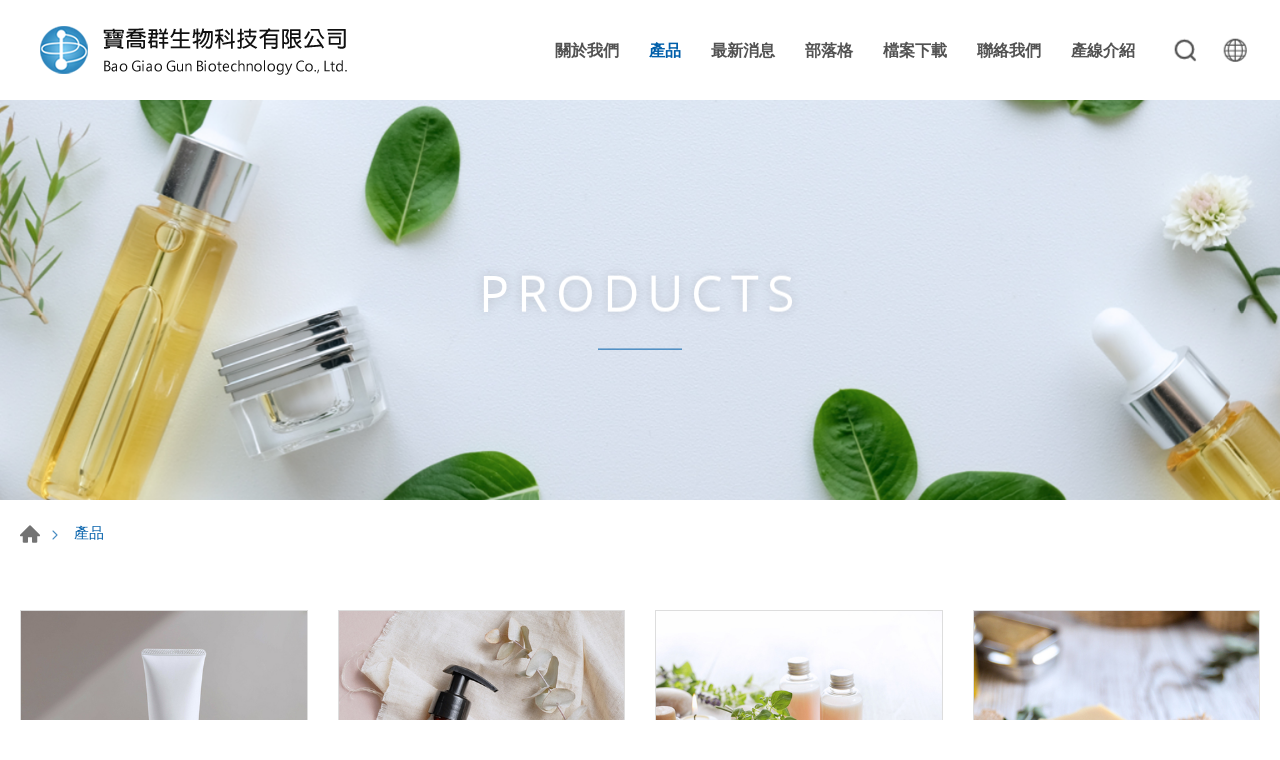

--- FILE ---
content_type: text/html; charset=UTF-8
request_url: https://www.bgg.com.tw/products
body_size: 4243
content:
<!DOCTYPE html>
<html>
<head>
    <meta http-equiv="Content-Type" content="text/html; charset=utf-8">
    <meta http-equiv="X-UA-Compatible" content="IE=11; IE=10; IE=9; IE=8; IE=7"/>
    <meta charset="utf-8">
    <meta name="viewport" content="width=device-width, initial-scale=1.0">
    
<title>產品-寶喬群生物科技</title>
<meta name="keywords" content="肥皂工廠,肥皂代工,保養品代工,保養品代工廠" />
<meta name="description" content="我們致力研發高生化科技新配方以及萃取天然生物活性分子，提供多種代工服務，像是保養品代工、洗髮精代工、沐浴乳代工、肥皂代工、皂基訂製、清潔錠劑代工，依據客戶需求設計開發製造，無論是保養品代工ODM、OEM都可以委託製造。我們服務一條龍，讓您不用疲於奔命，價格上也比外包工廠來的便宜，品質非常穩定。" />
<meta property="og:site_name" content="寶喬群生物科技" />
<link rel="alternate" href="https://www.bgg.com.tw/products" hreflang="zh-Hant" />
<link rel="alternate" href="https://www.bgg.com.tw/en/products" hreflang="en-US" />
<link rel="canonical" href="https://www.bgg.com.tw/products" />
<script type="application/ld+json">
[
    {
        "@context": "https://schema.org",
        "@type": "Organization",
        "name": "寶喬群生物科技有限公司",
        "url": "https://www.bgg.com.tw",
        "@id": "https://www.bgg.com.tw#organization",
        "logo": {
            "@type": "ImageObject",
            "url": "https://www.bgg.com.tw/uploads/images/cache/7ae276dcb31686d9e6c1d6673a7a8957-540x670.jpg"
        },
        "address": "台中市霧峰區中正路329號",
        "contactPoint": {
            "@type": "ContactPoint",
            "telephone": "+886-4-2339-6659",
            "faxNumber": "+886-4-2339-8908",
            "contactType": "customer service",
            "email": [
                "sandra@bgg.com.tw"
            ]
        }
    },
    {
        "@context": "https://schema.org",
        "@type": "WebSite",
        "name": "寶喬群生物科技",
        "url": "https://www.bgg.com.tw",
        "@id": "https://www.bgg.com.tw#website"
    },
    {
        "@context": "https://schema.org",
        "@type": "WebPage",
        "name": "產品",
        "description": "我們致力研發高生化科技新配方以及萃取天然生物活性分子，提供多種代工服務，像是保養品代工、洗髮精代工、沐浴乳代工、肥皂代工、皂基訂製、清潔錠劑代工，依據客戶需求設計開發製造，無論是保養品代工ODM、OEM都可以委託製造。我們服務一條龍，讓您不用疲於奔命，價格上也比外包工廠來的便宜，品質非常穩定。"
    },
    {
        "@context": "https://schema.org",
        "@type": "BreadcrumbList",
        "itemListElement": [
            {
                "@type": "ListItem",
                "position": 1,
                "item": {
                    "@type": "WebPage",
                    "@id": "https://www.bgg.com.tw",
                    "name": "首頁"
                }
            },
            {
                "@type": "ListItem",
                "position": 2,
                "item": {
                    "@type": "WebPage",
                    "@id": "https://www.bgg.com.tw/products",
                    "name": "產品"
                }
            }
        ]
    }
]
</script>


    <!-- CSS -->
    <link href="/static/css/style.css?v=20200317" rel="stylesheet" type="text/css">
    <!-- favicon 16x16 -->
    <link rel="shortcut icon" href="/static/images/favicon.ico?v=20200317">
    <!-- apple touch icon 180x180 -->
    <link rel="apple-touch-icon" href="/static/images/apple-touch-icon.png?v=20200317">
    <script>window.LayoutConfigure = {"webroot":"\/","baseurl":"\/"};window.web_root=window.LayoutConfigure.webroot;</script>
    <!-- Global site tag (gtag.js) - Google Analytics -->
<script async src="https://www.googletagmanager.com/gtag/js?id=G-XVHHY81PY8"></script>
<script>
  window.dataLayer = window.dataLayer || [];
  function gtag(){dataLayer.push(arguments);}
  gtag('js', new Date());

  gtag('config', 'G-XVHHY81PY8');
</script>

<!-- Google Tag Manager -->
<script>(function(w,d,s,l,i){w[l]=w[l]||[];w[l].push({'gtm.start':
new Date().getTime(),event:'gtm.js'});var f=d.getElementsByTagName(s)[0],
j=d.createElement(s),dl=l!='dataLayer'?'&l='+l:'';j.async=true;j.src=
'https://www.googletagmanager.com/gtm.js?id='+i+dl;f.parentNode.insertBefore(j,f);
})(window,document,'script','dataLayer','GTM-TDFZ3TS');</script>
<!-- End Google Tag Manager -->
<meta name="google-site-verification" content="uAyxx1nTKoG5zuC8ta1xCctjJ-euveEpXGr4wHu11Ns" />
    
</head>
<body>
<div id="container">
    <!-- 頁首 START -->
    <header id="header" class="header hd01">
        <div class="hd-inner">
            <div class="sec s1">
                                    <div id="logo">
                        <a href="/" title="寶喬群生物科技">
                                                         <img src="/static/images/logo2.png?v=20200317" alt="寶喬群生物科技"/>
                        </a>
                    </div>
                                <a id="nav-btn" class="icon-thumb thumb01">
                    <span class="thumb thumb1"></span>
                    <span class="thumb thumb2"></span>
                    <span class="thumb thumb3"></span>
                </a>
            </div>
            <div class="sec s2">
                <div class="mobile-side">
                    <!-- 主選單 START，目前單元li加class:on -->
                    <nav id="main-nav" class="nav-wrap main-nav">
                        <ul class="node1">
            <li >
            <a href="/about" title="關於我們">關於我們</a>
                            <div class="sub-nav">
                    <ul class="node2">
                                                    <li><a href="/company" title="公司簡介">公司簡介</a></li>
                                                    <li><a href="/about/2" title="歷史沿革">歷史沿革</a></li>
                                            </ul>
                </div>
                    </li>
            <li  class="on" >
            <a href="/products" title="產品">產品</a>
                            <div class="sub-nav">
                    <ul class="node2">
                                                    <li><a href="/products/category/37" title="保養品代工">保養品代工</a></li>
                                                    <li><a href="/products/category/39" title="洗沐品代工">洗沐品代工</a></li>
                                                    <li><a href="/products/category/40" title="各式肥皂代工">各式肥皂代工</a></li>
                                                    <li><a href="/products/category/41" title="皂基">皂基</a></li>
                                                    <li><a href="/products/category/42" title="錠劑代工">錠劑代工</a></li>
                                                    <li><a href="/products/category/66" title="自有產品小量訂購">自有產品小量訂購</a></li>
                                            </ul>
                </div>
                    </li>
            <li >
            <a href="/news" title="最新消息">最新消息</a>
                            <div class="sub-nav">
                    <ul class="node2">
                                                    <li><a href="/news/index/1" title="公司消息">公司消息</a></li>
                                                    <li><a href="/news/index/2" title="展覽活動">展覽活動</a></li>
                                            </ul>
                </div>
                    </li>
            <li >
            <a href="/blog" title="部落格">部落格</a>
                            <div class="sub-nav">
                    <ul class="node2">
                                                    <li><a href="/blog/index/4" title="成分資訊">成分資訊</a></li>
                                                    <li><a href="/blog/index/8" title="肥皂知識">肥皂知識</a></li>
                                            </ul>
                </div>
                    </li>
            <li >
            <a href="/download" title="檔案下載">檔案下載</a>
                            <div class="sub-nav">
                    <ul class="node2">
                                                    <li><a href="/download/index/9" title="產品型錄">產品型錄</a></li>
                                                    <li><a href="/download/index/10" title="樣品需求單">樣品需求單</a></li>
                                            </ul>
                </div>
                    </li>
            <li >
            <a href="/contact" title="聯絡我們">聯絡我們</a>
                            <div class="sub-nav">
                    <ul class="node2">
                                                    <li><a href="/contact/location" title="公司據點">公司據點</a></li>
                                                    <li><a href="/contact/getInTouch" title="與我聯繫">與我聯繫</a></li>
                                            </ul>
                </div>
                    </li>
            <li >
            <a href="//id:1" title="產線介紹">產線介紹</a>
                    </li>
    </ul>
                    </nav>
                    <!-- 主選單 END -->
                    <!-- 快速搜尋 START -->
                    <div class="hd-search">
                        <button class="search-btn icon icon-o i01 gray">搜尋</button>
                        <div class="form-wrap form01">
                            <form method="get" action="/search">
                                <div class="form-inner">
                                    <input class="keyword" name="keyword" type="search" value=""
                                           placeholder="Key Word"/>
                                    <button class="btn btn01 r b i01" type="submit">搜尋</button>
                                </div>
                            </form>
                        </div>
                    </div>
                                            <!-- 快速搜尋 END -->
                        <div class="hd-lang">
                            <span class="lang-btn icon icon-o i02 gray"
                                  href="/products">#LANGUAGE#</span>
                            <div class="nav-wrap lang-nav">
                                <ul>
                                                                            <li  class="on" >
                                            <a href="/products" title="繁體中文">繁體中文</a></li>
                                                                            <li >
                                            <a href="/en/products" title="ENGLISH">ENGLISH</a></li>
                                                                    </ul>
                            </div>
                        </div>
                                    </div>
            </div>
        </div>
    </header>
    <!-- 頁首 END -->
    <!-- 各單元內容 START -->
    <main id="content" class="pt-header" style="padding-top: 110px;">    <div class="page">
            <div class="banner banner01">
        <div class="figure" style="background-image:url(/uploads/images/f6a9debd583c7cccc8bd50f463c958ba.jpg);"
             data-mobile="/uploads/images/ff83364922a3d242e1ea17677aa9c222.jpg" data-pc="/uploads/images/f6a9debd583c7cccc8bd50f463c958ba.jpg"></div>
                    <div class="text">
                <div class="title">PRODUCTS</div>
                <span></span>
            </div>
            </div>


        <div class="path path01">
            <ul>
                <li><a href="/" title="首頁">首頁</a></li>
                <li>產品</li>
            </ul>
        </div>
        <div class="model pd3"
             style="background: url(/static/images/bg07.jpg?v=20200317) center top no-repeat; background-size: cover;">
            <div class="model-inner w13">
                <div class="sec s1">
                    <div class="row ig05">
                                                    <div class="col-sm-6 col-md-4 col-lg-3">
                                <a class="item-inner ii104 w03" href="/products/category/37" title="保養品代工">
                                    <div class="figure sb100p">
                                        <div class="pic" style="background-image: url(/uploads/images/cache/ad1f720e716200f56570e3fb2d83d67c-430x430.jpg);"></div>
                                    </div>
                                    <div class="text">
                                        <h3>保養品代工</h3>
                                    </div>
                                </a>
                            </div>
                                                    <div class="col-sm-6 col-md-4 col-lg-3">
                                <a class="item-inner ii104 w03" href="/products/category/39" title="洗沐品代工">
                                    <div class="figure sb100p">
                                        <div class="pic" style="background-image: url(/uploads/images/cache/a8f36922a385276614ddfba94ea57764-430x430.jpg);"></div>
                                    </div>
                                    <div class="text">
                                        <h3>洗沐品代工</h3>
                                    </div>
                                </a>
                            </div>
                                                    <div class="col-sm-6 col-md-4 col-lg-3">
                                <a class="item-inner ii104 w03" href="/products/category/40" title="各式肥皂代工">
                                    <div class="figure sb100p">
                                        <div class="pic" style="background-image: url(/uploads/images/cache/d742ab3579dbceafc0ed6b5cc6919546-430x430.jpg);"></div>
                                    </div>
                                    <div class="text">
                                        <h3>各式肥皂代工</h3>
                                    </div>
                                </a>
                            </div>
                                                    <div class="col-sm-6 col-md-4 col-lg-3">
                                <a class="item-inner ii104 w03" href="/products/category/41" title="皂基">
                                    <div class="figure sb100p">
                                        <div class="pic" style="background-image: url(/uploads/images/cache/8ea4a4c02ee00caa9626338265a998b8-430x430.jpg);"></div>
                                    </div>
                                    <div class="text">
                                        <h3>皂基</h3>
                                    </div>
                                </a>
                            </div>
                                                    <div class="col-sm-6 col-md-4 col-lg-3">
                                <a class="item-inner ii104 w03" href="/products/category/42" title="錠劑代工">
                                    <div class="figure sb100p">
                                        <div class="pic" style="background-image: url(/uploads/images/cache/67873f23a01983c6bb6e4bf500567969-430x430.jpg);"></div>
                                    </div>
                                    <div class="text">
                                        <h3>錠劑代工</h3>
                                    </div>
                                </a>
                            </div>
                                                    <div class="col-sm-6 col-md-4 col-lg-3">
                                <a class="item-inner ii104 w03" href="/products/category/66" title="自有產品小量訂購">
                                    <div class="figure sb100p">
                                        <div class="pic" style="background-image: url(/uploads/images/cache/bfcf50f49f9bac360ab9086f4d55719e-430x430.jpg);"></div>
                                    </div>
                                    <div class="text">
                                        <h3>自有產品小量訂購</h3>
                                    </div>
                                </a>
                            </div>
                                            </div>
                </div>
                <div class="sec s2 st1">
                    
                </div>
            </div>
        </div>
    </div>
</main>
    <!-- 各單元內容 END -->
    <div id="go-top">
        <a class="gotop gotop01" href="#" title="TOP">TOP</a>
    </div>

    


    <!-- 頁尾 START-->
    <footer id="footer" class="footer ft01">
        <div class="sec s1">
            <div class="ft-inner">
                <div class="sec-item si1">
                    <nav id="footer-nav" class="nav-wrap footer-nav">
                        <ul class="node1">
            <li >
            <a href="/about" title="關於我們">關於我們</a>
                            <div class="sub-nav">
                    <ul class="node2">
                                                    <li><a href="/company" title="公司簡介">公司簡介</a></li>
                                                    <li><a href="/about/2" title="歷史沿革">歷史沿革</a></li>
                                            </ul>
                </div>
                    </li>
            <li  class="on" >
            <a href="/products" title="產品">產品</a>
                            <div class="sub-nav">
                    <ul class="node2">
                                                    <li><a href="/products/category/37" title="保養品代工">保養品代工</a></li>
                                                    <li><a href="/products/category/39" title="洗沐品代工">洗沐品代工</a></li>
                                                    <li><a href="/products/category/40" title="各式肥皂代工">各式肥皂代工</a></li>
                                                    <li><a href="/products/category/41" title="皂基">皂基</a></li>
                                                    <li><a href="/products/category/42" title="錠劑代工">錠劑代工</a></li>
                                                    <li><a href="/products/category/66" title="自有產品小量訂購">自有產品小量訂購</a></li>
                                            </ul>
                </div>
                    </li>
            <li >
            <a href="/news" title="最新消息">最新消息</a>
                            <div class="sub-nav">
                    <ul class="node2">
                                                    <li><a href="/news/index/1" title="公司消息">公司消息</a></li>
                                                    <li><a href="/news/index/2" title="展覽活動">展覽活動</a></li>
                                            </ul>
                </div>
                    </li>
            <li >
            <a href="/blog" title="部落格">部落格</a>
                            <div class="sub-nav">
                    <ul class="node2">
                                                    <li><a href="/blog/index/4" title="成分資訊">成分資訊</a></li>
                                                    <li><a href="/blog/index/8" title="肥皂知識">肥皂知識</a></li>
                                            </ul>
                </div>
                    </li>
            <li >
            <a href="/download" title="檔案下載">檔案下載</a>
                            <div class="sub-nav">
                    <ul class="node2">
                                                    <li><a href="/download/index/9" title="產品型錄">產品型錄</a></li>
                                                    <li><a href="/download/index/10" title="樣品需求單">樣品需求單</a></li>
                                            </ul>
                </div>
                    </li>
            <li >
            <a href="/contact" title="聯絡我們">聯絡我們</a>
                            <div class="sub-nav">
                    <ul class="node2">
                                                    <li><a href="/contact/location" title="公司據點">公司據點</a></li>
                                                    <li><a href="/contact/getInTouch" title="與我聯繫">與我聯繫</a></li>
                                            </ul>
                </div>
                    </li>
            <li >
            <a href="//id:1" title="產線介紹">產線介紹</a>
                    </li>
    </ul>
                    </nav>
                    <div class="social-wrap social02">
                        <ul>
        <li><a class="icon-facebook" href="#facebook" title="Facebook" target="_blank">Facebook</a></li>
        <li><a class="icon-line" href="https://line.me/ti/p/Px2nqVqrG3" title="Line" target="_blank">Line</a></li>
        <li><a class="icon-instagram" href="#instagram" title="Instagram" target="_blank">Instagram</a></li>
        <li><a class="icon-youtube" href="https://www.youtube.com/@bgg2003/videos" title="Youtube" target="_blank">Youtube</a></li>
        <li><a class="icon-skype" href="#Skype" title="Skype" target="_blank">Skype</a></li>
    </ul>
                    </div>
                </div>
                <div class="sec-item si2">
                    <!-- 頁尾公司資訊 START -->
                                                                <div class="corp-info">
                            <div class="footer-title">
                                <div class="figure"><img src="/static/images/logo2.png?v=20200317" width="320" alt=""/></div>
                                <div class="text">寶喬群生物科技有限公司</div>
                            </div>
                            <address>台中市霧峰區中正路329號</address>
                            <div class="list">
                                <ul>
                                    <li>電話 : <a href="tel:+886-4-2339-6659"
                                                                title="+886-4-2339-6659">+886-4-2339-6659</a></li>
                                    <li>傳真 : +886-4-2339-8908</li>
                                    <li>電子信箱 :                                             <a href="mailto:sandra@bgg.com.tw" title="Mail">
                                                sandra@bgg.com.tw
                                            </a>
                                                                            </li>
                                </ul>
                            </div>
                        </div>
                    
                </div>
            </div>
        </div>
        <div class="sec s2">
            <div class="ft-inner">
                <div class="copyright">Copyright © 2024 Bao Giao Gun Biotechnology Co., Ltd. All Rights Reserved.</div>
                            </div>
        </div>
    </footer>
    <div id="mask-bg" class="mask-b"></div>
    <!-- 頁尾 END -->
</div>


    <!-- 各單元JS、CSS加載設定 START -->
    <script type="text/javascript" src="/static/js/jquery.js?v=20200317"></script>
    <script type="text/javascript" src="/static/js/swiper/swiper.min.js?v=20200317"></script>
    <script type="text/javascript" src="/static/js/comm.js?v=20200317"></script>
    <!-- 各單元JS、CSS加載設定 END -->

<!-- Google Tag Manager (noscript) -->
<noscript><iframe src="https://www.googletagmanager.com/ns.html?id=GTM-TDFZ3TS"
height="0" width="0" style="display:none;visibility:hidden"></iframe></noscript>
<!-- End Google Tag Manager (noscript) -->

</body>
</html>


--- FILE ---
content_type: text/css
request_url: https://www.bgg.com.tw/static/css/style.css?v=20200317
body_size: 18370
content:
@charset "UTF-8";/*! normalize.css v8.0.1 | MIT License | github.com/necolas/normalize.css */html{line-height:1.2;-webkit-text-size-adjust:100%}body{margin:0}main{display:block}h1{font-size:2em;margin:.67em 0}hr{-webkit-box-sizing:content-box;box-sizing:content-box;height:0;overflow:visible}pre{font-family:monospace,monospace;font-size:1em}a{background-color:transparent}abbr[title]{border-bottom:none;text-decoration:underline;-webkit-text-decoration:underline dotted;text-decoration:underline dotted}b,strong{font-weight:bolder}code,kbd,samp{font-family:monospace,monospace;font-size:1em}small{font-size:80%}sub,sup{font-size:75%;line-height:0;position:relative;vertical-align:baseline}sub{bottom:-.25em}sup{top:-.5em}img{max-width:100%;height:auto!important;border-style:none}button,input,optgroup,select,textarea{font-family:inherit;font-size:100%;line-height:1.15;margin:0}button,input{overflow:visible}button,select{text-transform:none}[type=button],[type=reset],[type=submit],button{-webkit-appearance:button}[type=button]::-moz-focus-inner,[type=reset]::-moz-focus-inner,[type=submit]::-moz-focus-inner,button::-moz-focus-inner{border-style:none;padding:0}[type=button]:-moz-focusring,[type=reset]:-moz-focusring,[type=submit]:-moz-focusring,button:-moz-focusring{outline:1px dotted ButtonText}fieldset{padding:.35em .75em .625em}legend{-webkit-box-sizing:border-box;box-sizing:border-box;color:inherit;display:table;max-width:100%;padding:0;white-space:normal}progress{vertical-align:baseline}textarea{overflow:auto}[type=checkbox],[type=radio]{-webkit-box-sizing:border-box;box-sizing:border-box;padding:0}[type=number]::-webkit-inner-spin-button,[type=number]::-webkit-outer-spin-button{height:auto}[type=search]{-webkit-appearance:textfield;outline-offset:-2px}[type=search]::-webkit-search-decoration{-webkit-appearance:none}::-webkit-file-upload-button{-webkit-appearance:button;font:inherit}details{display:block}summary{display:list-item}template{display:none}[hidden]{display:none}/*!
 * Bootstrap Grid v4.5.2 (https://getbootstrap.com/)
 * Copyright 2011-2020 The Bootstrap Authors
 * Copyright 2011-2020 Twitter, Inc.
 * Licensed under MIT (https://github.com/twbs/bootstrap/blob/main/LICENSE)
 */.row{display:-webkit-box;display:-ms-flexbox;display:flex;-ms-flex-wrap:wrap;flex-wrap:wrap}.no-gutters{margin-right:0;margin-left:0}.no-gutters>.col,.no-gutters>[class*=col-]{padding-right:0;padding-left:0}.col,.col-1,.col-10,.col-11,.col-12,.col-2,.col-3,.col-4,.col-5,.col-6,.col-7,.col-8,.col-9,.col-lg,.col-lg-1,.col-lg-10,.col-lg-11,.col-lg-12,.col-lg-2,.col-lg-3,.col-lg-4,.col-lg-5,.col-lg-6,.col-lg-7,.col-lg-8,.col-lg-9,.col-md,.col-md-1,.col-md-10,.col-md-11,.col-md-12,.col-md-2,.col-md-3,.col-md-4,.col-md-5,.col-md-6,.col-md-7,.col-md-8,.col-md-9,.col-sm,.col-sm-1,.col-sm-10,.col-sm-11,.col-sm-12,.col-sm-2,.col-sm-3,.col-sm-4,.col-sm-5,.col-sm-6,.col-sm-7,.col-sm-8,.col-sm-9,.col-xl,.col-xl-1,.col-xl-10,.col-xl-11,.col-xl-12,.col-xl-2,.col-xl-3,.col-xl-4,.col-xl-5,.col-xl-6,.col-xl-7,.col-xl-8,.col-xl-9{position:relative;width:100%}.col{-ms-flex-preferred-size:0;flex-basis:0;-webkit-box-flex:1;-ms-flex-positive:1;flex-grow:1;max-width:100%}.col-1{-webkit-box-flex:0;-ms-flex:0 0 8.33333%;flex:0 0 8.33333%;max-width:8.33333%}.col-2{-webkit-box-flex:0;-ms-flex:0 0 16.66667%;flex:0 0 16.66667%;max-width:16.66667%}.col-3{-webkit-box-flex:0;-ms-flex:0 0 25%;flex:0 0 25%;max-width:25%}.col-4{-webkit-box-flex:0;-ms-flex:0 0 33.33333%;flex:0 0 33.33333%;max-width:33.33333%}.col-5{-webkit-box-flex:0;-ms-flex:0 0 41.66667%;flex:0 0 41.66667%;max-width:41.66667%}.col-6{-webkit-box-flex:0;-ms-flex:0 0 50%;flex:0 0 50%;max-width:50%}.col-7{-webkit-box-flex:0;-ms-flex:0 0 58.33333%;flex:0 0 58.33333%;max-width:58.33333%}.col-8{-webkit-box-flex:0;-ms-flex:0 0 66.66667%;flex:0 0 66.66667%;max-width:66.66667%}.col-9{-webkit-box-flex:0;-ms-flex:0 0 75%;flex:0 0 75%;max-width:75%}.col-10{-webkit-box-flex:0;-ms-flex:0 0 83.33333%;flex:0 0 83.33333%;max-width:83.33333%}.col-11{-webkit-box-flex:0;-ms-flex:0 0 91.66667%;flex:0 0 91.66667%;max-width:91.66667%}.col-12{-webkit-box-flex:0;-ms-flex:0 0 100%;flex:0 0 100%;max-width:100%}@media (min-width:640px){.col-sm{-ms-flex-preferred-size:0;flex-basis:0;-webkit-box-flex:1;-ms-flex-positive:1;flex-grow:1;max-width:100%}.col-sm-1{-webkit-box-flex:0;-ms-flex:0 0 8.33333%;flex:0 0 8.33333%;max-width:8.33333%}.col-sm-2{-webkit-box-flex:0;-ms-flex:0 0 16.66667%;flex:0 0 16.66667%;max-width:16.66667%}.col-sm-3{-webkit-box-flex:0;-ms-flex:0 0 25%;flex:0 0 25%;max-width:25%}.col-sm-4{-webkit-box-flex:0;-ms-flex:0 0 33.33333%;flex:0 0 33.33333%;max-width:33.33333%}.col-sm-5{-webkit-box-flex:0;-ms-flex:0 0 41.66667%;flex:0 0 41.66667%;max-width:41.66667%}.col-sm-6{-webkit-box-flex:0;-ms-flex:0 0 50%;flex:0 0 50%;max-width:50%}.col-sm-7{-webkit-box-flex:0;-ms-flex:0 0 58.33333%;flex:0 0 58.33333%;max-width:58.33333%}.col-sm-8{-webkit-box-flex:0;-ms-flex:0 0 66.66667%;flex:0 0 66.66667%;max-width:66.66667%}.col-sm-9{-webkit-box-flex:0;-ms-flex:0 0 75%;flex:0 0 75%;max-width:75%}.col-sm-10{-webkit-box-flex:0;-ms-flex:0 0 83.33333%;flex:0 0 83.33333%;max-width:83.33333%}.col-sm-11{-webkit-box-flex:0;-ms-flex:0 0 91.66667%;flex:0 0 91.66667%;max-width:91.66667%}.col-sm-12{-webkit-box-flex:0;-ms-flex:0 0 100%;flex:0 0 100%;max-width:100%}}@media (min-width:768px){.col-md{-ms-flex-preferred-size:0;flex-basis:0;-webkit-box-flex:1;-ms-flex-positive:1;flex-grow:1;max-width:100%}.col-md-1{-webkit-box-flex:0;-ms-flex:0 0 8.33333%;flex:0 0 8.33333%;max-width:8.33333%}.col-md-2{-webkit-box-flex:0;-ms-flex:0 0 16.66667%;flex:0 0 16.66667%;max-width:16.66667%}.col-md-3{-webkit-box-flex:0;-ms-flex:0 0 25%;flex:0 0 25%;max-width:25%}.col-md-4{-webkit-box-flex:0;-ms-flex:0 0 33.33333%;flex:0 0 33.33333%;max-width:33.33333%}.col-md-5{-webkit-box-flex:0;-ms-flex:0 0 41.66667%;flex:0 0 41.66667%;max-width:41.66667%}.col-md-6{-webkit-box-flex:0;-ms-flex:0 0 50%;flex:0 0 50%;max-width:50%}.col-md-7{-webkit-box-flex:0;-ms-flex:0 0 58.33333%;flex:0 0 58.33333%;max-width:58.33333%}.col-md-8{-webkit-box-flex:0;-ms-flex:0 0 66.66667%;flex:0 0 66.66667%;max-width:66.66667%}.col-md-9{-webkit-box-flex:0;-ms-flex:0 0 75%;flex:0 0 75%;max-width:75%}.col-md-10{-webkit-box-flex:0;-ms-flex:0 0 83.33333%;flex:0 0 83.33333%;max-width:83.33333%}.col-md-11{-webkit-box-flex:0;-ms-flex:0 0 91.66667%;flex:0 0 91.66667%;max-width:91.66667%}.col-md-12{-webkit-box-flex:0;-ms-flex:0 0 100%;flex:0 0 100%;max-width:100%}}@media (min-width:992px){.col-lg{-ms-flex-preferred-size:0;flex-basis:0;-webkit-box-flex:1;-ms-flex-positive:1;flex-grow:1;max-width:100%}.col-lg-1{-webkit-box-flex:0;-ms-flex:0 0 8.33333%;flex:0 0 8.33333%;max-width:8.33333%}.col-lg-2{-webkit-box-flex:0;-ms-flex:0 0 16.66667%;flex:0 0 16.66667%;max-width:16.66667%}.col-lg-3{-webkit-box-flex:0;-ms-flex:0 0 25%;flex:0 0 25%;max-width:25%}.col-lg-4{-webkit-box-flex:0;-ms-flex:0 0 33.33333%;flex:0 0 33.33333%;max-width:33.33333%}.col-lg-5{-webkit-box-flex:0;-ms-flex:0 0 41.66667%;flex:0 0 41.66667%;max-width:41.66667%}.col-lg-6{-webkit-box-flex:0;-ms-flex:0 0 50%;flex:0 0 50%;max-width:50%}.col-lg-7{-webkit-box-flex:0;-ms-flex:0 0 58.33333%;flex:0 0 58.33333%;max-width:58.33333%}.col-lg-8{-webkit-box-flex:0;-ms-flex:0 0 66.66667%;flex:0 0 66.66667%;max-width:66.66667%}.col-lg-9{-webkit-box-flex:0;-ms-flex:0 0 75%;flex:0 0 75%;max-width:75%}.col-lg-10{-webkit-box-flex:0;-ms-flex:0 0 83.33333%;flex:0 0 83.33333%;max-width:83.33333%}.col-lg-11{-webkit-box-flex:0;-ms-flex:0 0 91.66667%;flex:0 0 91.66667%;max-width:91.66667%}.col-lg-12{-webkit-box-flex:0;-ms-flex:0 0 100%;flex:0 0 100%;max-width:100%}}@media (min-width:1200px){.col-xl{-ms-flex-preferred-size:0;flex-basis:0;-webkit-box-flex:1;-ms-flex-positive:1;flex-grow:1;max-width:100%}.col-xl-1{-webkit-box-flex:0;-ms-flex:0 0 8.33333%;flex:0 0 8.33333%;max-width:8.33333%}.col-xl-2{-webkit-box-flex:0;-ms-flex:0 0 16.66667%;flex:0 0 16.66667%;max-width:16.66667%}.col-xl-3{-webkit-box-flex:0;-ms-flex:0 0 25%;flex:0 0 25%;max-width:25%}.col-xl-4{-webkit-box-flex:0;-ms-flex:0 0 33.33333%;flex:0 0 33.33333%;max-width:33.33333%}.col-xl-5{-webkit-box-flex:0;-ms-flex:0 0 41.66667%;flex:0 0 41.66667%;max-width:41.66667%}.col-xl-6{-webkit-box-flex:0;-ms-flex:0 0 50%;flex:0 0 50%;max-width:50%}.col-xl-7{-webkit-box-flex:0;-ms-flex:0 0 58.33333%;flex:0 0 58.33333%;max-width:58.33333%}.col-xl-8{-webkit-box-flex:0;-ms-flex:0 0 66.66667%;flex:0 0 66.66667%;max-width:66.66667%}.col-xl-9{-webkit-box-flex:0;-ms-flex:0 0 75%;flex:0 0 75%;max-width:75%}.col-xl-10{-webkit-box-flex:0;-ms-flex:0 0 83.33333%;flex:0 0 83.33333%;max-width:83.33333%}.col-xl-11{-webkit-box-flex:0;-ms-flex:0 0 91.66667%;flex:0 0 91.66667%;max-width:91.66667%}.col-xl-12{-webkit-box-flex:0;-ms-flex:0 0 100%;flex:0 0 100%;max-width:100%}}:root{--swiper-theme-color:$color1}.swiper-container{margin-left:auto;margin-right:auto;position:relative;overflow:hidden;list-style:none;padding:0;z-index:1}.swiper-container-vertical>.swiper-wrapper{-webkit-box-orient:vertical;-webkit-box-direction:normal;-ms-flex-direction:column;flex-direction:column}.swiper-wrapper{position:relative;width:100%;height:100%;z-index:1;display:-webkit-box;display:-ms-flexbox;display:flex;-webkit-transition-property:-webkit-transform;transition-property:-webkit-transform;-o-transition-property:transform;transition-property:transform;transition-property:transform,-webkit-transform;-webkit-box-sizing:content-box;box-sizing:content-box}.swiper-container-android .swiper-slide,.swiper-wrapper{-webkit-transform:translate3d(0,0,0);transform:translate3d(0,0,0)}.swiper-container-multirow>.swiper-wrapper{-ms-flex-wrap:wrap;flex-wrap:wrap}.swiper-container-multirow-column>.swiper-wrapper{-ms-flex-wrap:wrap;flex-wrap:wrap;-webkit-box-orient:vertical;-webkit-box-direction:normal;-ms-flex-direction:column;flex-direction:column}.swiper-container-free-mode>.swiper-wrapper{-webkit-transition-timing-function:ease-out;-o-transition-timing-function:ease-out;transition-timing-function:ease-out;margin:0 auto}.swiper-slide{-ms-flex-negative:0;flex-shrink:0;width:100%;height:100%;position:relative;-webkit-transition-property:-webkit-transform;transition-property:-webkit-transform;-o-transition-property:transform;transition-property:transform;transition-property:transform,-webkit-transform}.swiper-slide-invisible-blank{visibility:hidden}.swiper-container-autoheight,.swiper-container-autoheight .swiper-slide{height:auto}.swiper-container-autoheight .swiper-wrapper{-webkit-box-align:start;-ms-flex-align:start;align-items:flex-start;-webkit-transition-property:height,-webkit-transform;transition-property:height,-webkit-transform;-o-transition-property:transform,height;transition-property:transform,height;transition-property:transform,height,-webkit-transform}.swiper-container-css-mode>.swiper-wrapper{overflow:auto;scrollbar-width:none}.swiper-container-css-mode>.swiper-wrapper::-webkit-scrollbar{display:none}.swiper-container-css-mode>.swiper-wrapper>.swiper-slide{scroll-snap-align:start start}.swiper-container-horizontal.swiper-container-css-mode>.swiper-wrapper{-ms-scroll-snap-type:x mandatory;scroll-snap-type:x mandatory}.swiper-container-vertical.swiper-container-css-mode>.swiper-wrapper{-ms-scroll-snap-type:y mandatory;scroll-snap-type:y mandatory}:root{--swiper-navigation-size:44px}.swiper-button-next,.swiper-button-prev{position:absolute;top:50%;width:calc(var(--swiper-navigation-size)/ 44 * 27);height:var(--swiper-navigation-size);margin-top:calc(-1 * var(--swiper-navigation-size)/ 2);z-index:10;cursor:pointer;display:-webkit-box;display:-ms-flexbox;display:flex;-webkit-box-align:center;-ms-flex-align:center;align-items:center;-webkit-box-pack:center;-ms-flex-pack:center;justify-content:center;color:var(--swiper-navigation-color,var(--swiper-theme-color))}.swiper-button-next.swiper-button-disabled,.swiper-button-prev.swiper-button-disabled{opacity:.35;cursor:auto;pointer-events:none}.swiper-button-prev,.swiper-container-rtl .swiper-button-next{left:10px;right:auto}.swiper-button-prev:after,.swiper-container-rtl .swiper-button-next:after{content:'prev'}.swiper-button-next,.swiper-container-rtl .swiper-button-prev{right:10px;left:auto}.swiper-button-next:after,.swiper-container-rtl .swiper-button-prev:after{content:'next'}.swiper-button-lock{display:none}.swiper-pagination{position:absolute;width:100%;text-align:center;-webkit-transition:.3s opacity;-o-transition:.3s opacity;transition:.3s opacity;-webkit-transform:translate3d(0,0,0);transform:translate3d(0,0,0);z-index:10}.swiper-pagination.swiper-pagination-hidden{opacity:0}.swiper-container-horizontal>.swiper-pagination-bullets,.swiper-pagination-custom,.swiper-pagination-fraction{bottom:10px;left:0;width:100%}.swiper-pagination-bullet{width:8px;height:8px;display:inline-block;margin:0 5px;border-radius:100%;background:#000;opacity:.3}button.swiper-pagination-bullet{border:none;margin:0;padding:0;-webkit-appearance:none;-moz-appearance:none;appearance:none}.swiper-pagination-clickable .swiper-pagination-bullet{cursor:pointer}.swiper-pagination-bullet-active{opacity:1;background:var(--swiper-pagination-color,var(--swiper-theme-color))}.swiper-container-vertical>.swiper-pagination-bullets{right:10px;top:50%;-webkit-transform:translate3d(0,-50%,0);transform:translate3d(0,-50%,0)}.swiper-container-vertical>.swiper-pagination-bullets .swiper-pagination-bullet{margin:6px 0;display:block}.swiper-pagination-progressbar{background:rgba(0,0,0,.25);position:absolute}.swiper-pagination-progressbar .swiper-pagination-progressbar-fill{background:var(--swiper-pagination-color,var(--swiper-theme-color));position:absolute;left:0;top:0;width:100%;height:100%;-webkit-transform:scale(0);-ms-transform:scale(0);transform:scale(0);-webkit-transform-origin:left top;-ms-transform-origin:left top;transform-origin:left top}.swiper-container-rtl .swiper-pagination-progressbar .swiper-pagination-progressbar-fill{-webkit-transform-origin:right top;-ms-transform-origin:right top;transform-origin:right top}.swiper-container-horizontal>.swiper-pagination-progressbar,.swiper-container-vertical>.swiper-pagination-progressbar.swiper-pagination-progressbar-opposite{width:100%;height:4px;left:0;top:0}.swiper-container-horizontal>.swiper-pagination-progressbar.swiper-pagination-progressbar-opposite,.swiper-container-vertical>.swiper-pagination-progressbar{width:4px;height:100%;left:0;top:0}.swiper-pagination-lock{display:none}.swiper-scrollbar{border-radius:10px;position:relative;background:rgba(0,0,0,.1)}.swiper-container-horizontal>.swiper-scrollbar{position:absolute;left:1%;bottom:3px;z-index:50;height:5px;width:98%}.swiper-container-vertical>.swiper-scrollbar{position:absolute;right:3px;top:1%;z-index:50;width:5px;height:98%}.swiper-scrollbar-drag{height:100%;width:100%;position:relative;background:rgba(0,0,0,.5);border-radius:10px;left:0;top:0}.swiper-scrollbar-cursor-drag{cursor:move}.swiper-scrollbar-lock{display:none}.swiper-zoom-container{width:100%;height:100%;display:-webkit-box;display:-ms-flexbox;display:flex;-webkit-box-pack:center;-ms-flex-pack:center;justify-content:center;-webkit-box-align:center;-ms-flex-align:center;align-items:center;text-align:center}.swiper-zoom-container>canvas,.swiper-zoom-container>img,.swiper-zoom-container>svg{max-width:100%;max-height:100%;-o-object-fit:contain;object-fit:contain}.swiper-slide-zoomed{cursor:move}.swiper-lazy-preloader{width:42px;height:42px;position:absolute;left:50%;top:50%;margin-left:-21px;margin-top:-21px;z-index:10;-webkit-transform-origin:50%;-ms-transform-origin:50%;transform-origin:50%;-webkit-animation:swiper-preloader-spin 1s infinite linear;animation:swiper-preloader-spin 1s infinite linear;-webkit-box-sizing:border-box;box-sizing:border-box;border:4px solid var(--swiper-preloader-color,var(--swiper-theme-color));border-radius:50%;border-top-color:transparent}@-webkit-keyframes swiper-preloader-spin{100%{-webkit-transform:rotate(360deg);transform:rotate(360deg)}}@keyframes swiper-preloader-spin{100%{-webkit-transform:rotate(360deg);transform:rotate(360deg)}}.swiper-container .swiper-notification{position:absolute;left:0;top:0;pointer-events:none;opacity:0;z-index:-1000}.swiper-container-fade.swiper-container-free-mode .swiper-slide{-webkit-transition-timing-function:ease-out;-o-transition-timing-function:ease-out;transition-timing-function:ease-out}.swiper-container-fade .swiper-slide{pointer-events:none;-webkit-transition-property:opacity;-o-transition-property:opacity;transition-property:opacity}.swiper-container-fade .swiper-slide .swiper-slide{pointer-events:none}.swiper-container-fade .swiper-slide-active,.swiper-container-fade .swiper-slide-active .swiper-slide-active{pointer-events:auto}.swiper-container-cube{overflow:visible}.swiper-container-cube .swiper-slide{pointer-events:none;-webkit-backface-visibility:hidden;backface-visibility:hidden;z-index:1;visibility:hidden;-webkit-transform-origin:0 0;-ms-transform-origin:0 0;transform-origin:0 0;width:100%;height:100%}.swiper-container-cube .swiper-slide .swiper-slide{pointer-events:none}.swiper-container-cube.swiper-container-rtl .swiper-slide{-webkit-transform-origin:100% 0;-ms-transform-origin:100% 0;transform-origin:100% 0}.swiper-container-cube .swiper-slide-active,.swiper-container-cube .swiper-slide-active .swiper-slide-active{pointer-events:auto}.swiper-container-cube .swiper-slide-active,.swiper-container-cube .swiper-slide-next,.swiper-container-cube .swiper-slide-next+.swiper-slide,.swiper-container-cube .swiper-slide-prev{pointer-events:auto;visibility:visible}.swiper-container-cube .swiper-slide-shadow-bottom,.swiper-container-cube .swiper-slide-shadow-left,.swiper-container-cube .swiper-slide-shadow-right,.swiper-container-cube .swiper-slide-shadow-top{z-index:0;-webkit-backface-visibility:hidden;backface-visibility:hidden}.swiper-container-cube .swiper-cube-shadow{position:absolute;left:0;bottom:0;width:100%;height:100%;background:#000;opacity:.6;-webkit-filter:blur(50px);filter:blur(50px);z-index:0}.swiper-container-flip{overflow:visible}.swiper-container-flip .swiper-slide{pointer-events:none;-webkit-backface-visibility:hidden;backface-visibility:hidden;z-index:1}.swiper-container-flip .swiper-slide .swiper-slide{pointer-events:none}.swiper-container-flip .swiper-slide-active,.swiper-container-flip .swiper-slide-active .swiper-slide-active{pointer-events:auto}.swiper-container-flip .swiper-slide-shadow-bottom,.swiper-container-flip .swiper-slide-shadow-left,.swiper-container-flip .swiper-slide-shadow-right,.swiper-container-flip .swiper-slide-shadow-top{z-index:0;-webkit-backface-visibility:hidden;backface-visibility:hidden}.btn14:before,.btn15:before,.ii104:before,.ii105:before,.ii113 .figure:before,.ii114 .figure:before,.sw05 .item-inner:after{content:'';display:block;width:100%;height:100%;position:absolute;top:0;bottom:0;left:0;right:0;margin:auto;z-index:1}.ii101 .figure,.ii102 .figure,.ii104 .figure,.ii105 .figure,.ii106 .figure,.ii107 .figure,.ii108 .figure,.ii109 .figure,.ii110 .figure,.ii111 .figure,.ii112 .figure,.ii113 .figure,.ii115 .figure,.ii116 .figure,.ii117 .figure,.ii201 .figure{overflow:hidden}.ii101 .pic,.ii101 img,.ii102 .pic,.ii102 img,.ii104 .pic,.ii104 img,.ii105 .pic,.ii105 img,.ii106 .pic,.ii106 img,.ii107 .pic,.ii107 img,.ii108 .pic,.ii108 img,.ii109 .pic,.ii109 img,.ii110 .pic,.ii110 img,.ii111 .pic,.ii111 img,.ii112 .pic,.ii112 img,.ii113 .pic,.ii113 img,.ii115 .pic,.ii115 img,.ii116 .pic,.ii116 img,.ii117 .pic,.ii117 img,.ii201 .pic,.ii201 img{-webkit-transform:scale(1);-ms-transform:scale(1);transform:scale(1);-webkit-transition:1s;-o-transition:1s;transition:1s}@media screen and (min-width:769px){.ii101:hover .pic,.ii101:hover img,.ii102:hover .pic,.ii102:hover img,.ii104:hover .pic,.ii104:hover img,.ii105:hover .pic,.ii105:hover img,.ii106:hover .pic,.ii106:hover img,.ii107:hover .pic,.ii107:hover img,.ii108:hover .pic,.ii108:hover img,.ii109:hover .pic,.ii109:hover img,.ii110:hover .pic,.ii110:hover img,.ii111:hover .pic,.ii111:hover img,.ii112:hover .pic,.ii112:hover img,.ii113:hover .pic,.ii113:hover img,.ii115:hover .pic,.ii115:hover img,.ii116:hover .pic,.ii116:hover img,.ii117:hover .pic,.ii117:hover img,.ii201:hover .pic,.ii201:hover img{-webkit-transform:scale(1.1);-ms-transform:scale(1.1);transform:scale(1.1)}}body,html{height:100%}body{background:#fff;font-size:15px;font-size:.9375rem;position:relative;font-family:OpenSansRegular,"微軟正黑體修正","微軟正黑體","Microsoft JhengHei",MHei,STHeitiTC-Light,sans-serif,Arial,Helvetica,"Helvetica Neue",Tahoma,Verdana;color:#333}@media screen and (min-width:768px){body{font-size:16px;font-size:1rem}}body.lock{overflow:hidden}*,:after,:before,html{-webkit-box-sizing:border-box;box-sizing:border-box}:after,:before{-webkit-transition:.3s;-o-transition:.3s;transition:.3s}h1,h2,h3,h4,h5,h6,p{margin:0}h1,h2,h3,h4,h5,h6{line-height:1.5}a,button{outline:0 none;color:inherit;-webkit-transition:all .3s;-o-transition:all .3s;transition:all .3s}a{text-decoration:none}button{cursor:pointer}#container,#content{position:relative;overflow:hidden;margin:0 auto}#container{min-width:320px}#content{clear:both;line-height:1.8}#mask-bg{opacity:0;position:fixed;left:0;top:0;width:100%;height:0;overflow:hidden;z-index:998;-webkit-transition:all .3s;-o-transition:all .3s;transition:all .3s}#mask-bg.on{height:100%}#mask-bg.mask-b{background:#000}#mask-bg.mask-b.on{opacity:.8}#mask-bg.mask-w{background:#fff}#mask-bg.mask-w.on{opacity:.9}.d-pc{display:none}.nav-wrap,.page-limit{font-size:0;line-height:1.2}.nav-wrap dd,.nav-wrap dl,.nav-wrap dt,.nav-wrap li,.nav-wrap ul,.page-limit dd,.page-limit dl,.page-limit dt,.page-limit li,.page-limit ul{margin:0;padding:0;list-style:none outside none}.nav-wrap .nav-title,.nav-wrap li,.page-limit .nav-title,.page-limit li{position:relative;overflow:hidden}.nav-wrap .nav-title,.nav-wrap a,.page-limit .nav-title,.page-limit a{display:block}.path li,.path ul{list-style:none outside none}.path ul{padding:0;margin:0}.path li{position:relative}.fjcl{-webkit-box-pack:start;-ms-flex-pack:start;justify-content:flex-start}.fjcr{-webkit-box-pack:end;-ms-flex-pack:end;justify-content:flex-end}.fjcc{-webkit-box-pack:center;-ms-flex-pack:center;justify-content:center}.fjcsb{-webkit-box-pack:justify;-ms-flex-pack:justify;justify-content:space-between}.fjcsa{-ms-flex-pack:distribute;justify-content:space-around}.faic{-webkit-box-align:center;-ms-flex-align:center;align-items:center}.fail{-webkit-box-align:start;-ms-flex-align:start;align-items:flex-start}.fasc{-ms-flex-item-align:center;align-self:center}.ig-pd1,.ig-pd2{margin:2px -2px}.ig-pd1>div,.ig-pd2>div{padding:2px}.ig-pd1 .figure,.ig-pd2 .figure{height:100%}.ig-pd1 .pic,.ig-pd2 .pic{min-height:100%;-o-object-fit:cover;object-fit:cover}.fill>div{-webkit-box-flex:1;-ms-flex:1 0 auto;flex:1 0 auto;width:100%}.fill img{width:100%}.figure{position:relative}.figure img{display:block;margin:0 auto}.black{color:#000}.white{color:#fff}.color1{color:#005faa}.color2{color:#053d58}.color-light{color:#666}.color-dark{color:#000}.bg-cover{background-position:center;background-repeat:no-repeat;background-size:cover}.bg-contain{background-position:center;background-repeat:no-repeat;background-size:contain}.tl{text-align:left}.tc{text-align:center}.tr{text-align:right}.nowrap{white-space:nowrap}.title01{font-size:26px;font-size:1.625rem}@media screen and (min-width:768px){.title01{font-size:32px;font-size:2rem}}@media screen and (min-width:1000px){.title01{font-size:36px;font-size:2.25rem}}.title02{font-size:20px;font-size:1.25rem}@media screen and (min-width:768px){.title02{font-size:28px;font-size:1.75rem}}.title03{font-size:26px;font-size:1.625rem}@media screen and (min-width:768px){.title03{font-size:32px;font-size:2rem}}@media screen and (min-width:1000px){.title03{font-size:40px;font-size:2.5rem}}.title05{display:block;font-size:14px;font-size:.875rem;padding:8px 0 0}.title06{font-size:18px;font-size:1.125rem}@media screen and (min-width:768px){.title06{font-size:20px;font-size:1.25rem}}@media screen and (min-width:641px){.d-mobile{display:none}.d-pc{display:block}}@media screen and (min-width:768px){.reverse{-webkit-box-orient:horizontal;-webkit-box-direction:reverse;-ms-flex-direction:row-reverse;flex-direction:row-reverse}}@media screen and (min-width:1024px){.ig-pd1{margin:4px -4px}.ig-pd1>div{padding:4px}.ig-pd2{margin:8px -8px}.ig-pd2>div{padding:8px}}.header{font-size:0;position:fixed;width:100%;min-width:320px;padding:0 20px;z-index:999;-webkit-transition:.1s;-o-transition:.1s;transition:.1s}.header.fix{-webkit-box-shadow:0 0 10px rgba(0,0,0,.1);box-shadow:0 0 10px rgba(0,0,0,.1)}#logo,.hd-inner,.hd-lang,.hd-search,.icon-thumb,.lang-btn,.mobile-side,.sec,.thumb{-webkit-transition:.3s;-o-transition:.3s;transition:.3s}#logo,#logo a,#logo img{display:block}.mobile-side{position:absolute;top:100%;width:100%;left:-100%;overflow-y:auto}.mobile-side.on{left:0}.icon-thumb{display:block;width:30px;height:30px;position:absolute;right:15px;top:50%;-webkit-transform:translate3d(0,-50%,0);transform:translate3d(0,-50%,0);z-index:1;overflow:hidden;z-index:2}.icon-thumb .thumb{display:block;position:absolute;left:50%;-webkit-transform:translate3d(-50%,0,0);transform:translate3d(-50%,0,0);z-index:1;-webkit-transform-origin:center;-ms-transform-origin:center;transform-origin:center}.icon-thumb .thumb2{top:50%}.icon-thumb.on .thumb{top:50%}.icon-thumb.on .thumb1{-webkit-transform:translate3d(-50%,-50%,0) rotate(-45deg);transform:translate3d(-50%,-50%,0) rotate(-45deg)}.icon-thumb.on .thumb2{width:0;opacity:0}.icon-thumb.on .thumb3{-webkit-transform:translate3d(-50%,-50%,0) rotate(45deg);transform:translate3d(-50%,-50%,0) rotate(45deg)}.hd-lang,.hd-search{position:relative}.lang-btn,.search-btn{cursor:pointer;overflow:hidden;width:30px;height:30px}.hd-lang{text-align:center}.lang-nav ul{display:-webkit-box;display:-ms-flexbox;display:flex;-ms-flex-wrap:wrap;flex-wrap:wrap;-ms-flex-pack:distribute;justify-content:space-around}.lang-nav li{-webkit-box-flex:1;-ms-flex:1 0 auto;flex:1 0 auto;padding:10px}.lang-nav a{font-size:13px;font-size:.8125rem}@media screen and (min-width:768px){.lang-nav a{font-size:15px;font-size:.9375rem}}.lang-nav .on a{color:#005faa}.main-nav.on{left:0}.main-nav .sub-nav{z-index:99}.thumb01{background:#005faa;border-radius:2px}.thumb01 .thumb{width:58%;height:1px;background:#fff}.thumb01 .thumb1{top:30%}.thumb01 .thumb2{margin-top:-.5px}.thumb01 .thumb3{bottom:30%}@media screen and (min-width:1200px){.header{padding:0 30px}.mobile-side{position:static;left:0;top:0;width:auto;overflow:visible}#nav-btn{display:none}.main-nav li{overflow:visible}.main-nav li.on>.sub-nav{display:none}.main-nav li:hover>.sub-nav{display:block}.main-nav .sub-nav a{white-space:nowrap}}.hd01{background:#fff;color:#525252}.hd01 .hd-inner{padding:10px 0}.hd01 #logo{width:230px}.hd01 .mobile-side{background:rgba(255,255,255,.95)}.hd01 .lang-btn,.hd01 .search-btn{display:none}.hd01 .hd-search{padding:30px 5% 0}.hd01 .hd-lang{padding:30px 0}.hd01 .main-nav .node1{padding:0 5%}.hd01 .main-nav .node1>li{border-bottom:1px solid rgba(0,0,0,.2);text-align:left}.hd01 .main-nav .node1>li:last-child{border-bottom:none}.hd01 .main-nav .node1>li>a{font-size:16px;font-size:1rem;font-weight:700;padding:12px 12px 12px 5%}.hd01 .main-nav .node1>.on{background:rgba(249,249,249,.9)}.hd01 .main-nav .node1>.on>a{background:#005faa;color:#fff}.hd01 .main-nav .node1>.on>a:after{-webkit-filter:saturate(0) brightness(10);filter:saturate(0) brightness(10)}.hd01 .main-nav .node2{padding:0 0 10px}.hd01 .main-nav .node2 a{font-size:15px;font-size:.9375rem;padding:9px 9px 9px 10%}.hd01 .main-nav .has-nav>a:after{content:'';display:inline-block;vertical-align:middle;width:8px;height:8px;line-height:1;background-position:center;background-repeat:no-repeat;background-size:contain;background:url(../images/svg/arr1-5-next.svg);margin:-3px 0 0 15px}.hd01 .main-nav .has-nav.on>a:after{-webkit-transform:rotate(90deg);-ms-transform:rotate(90deg);transform:rotate(90deg)}.hd01.fix{background:rgba(255,255,255,.85)}@media screen and (min-width:1200px){.hd01.fix #logo{width:230px}.hd01 #logo{width:320px}.hd01 .hd-inner{display:-webkit-box;display:-ms-flexbox;display:flex;-webkit-box-pack:justify;-ms-flex-pack:justify;justify-content:space-between;-webkit-box-align:center;-ms-flex-align:center;align-items:center;padding:15px 0}.hd01 .mobile-side{background:0 0;display:-webkit-box;display:-ms-flexbox;display:flex;-webkit-box-pack:end;-ms-flex-pack:end;justify-content:flex-end;-webkit-box-align:center;-ms-flex-align:center;align-items:center;-webkit-box-flex:1;-ms-flex:1;flex:1}.hd01 .lang-btn,.hd01 .search-btn{display:block}.hd01 .hd-lang,.hd01 .hd-search{display:inline-block;vertical-align:middle;padding:0 0 0 20px;overflow:visible}.hd01 .hd-lang>div,.hd01 .hd-search>div{display:none;position:absolute;top:100%;right:-15px;z-index:3}.hd01 .hd-lang:hover>div,.hd01 .hd-search.on>div{display:block}.hd01 .hd-search>div{width:400px;padding:15px 0 0}.hd01 .hd-search.on .search-btn:before{background-image:url(../images/svg/icon-del.svg)}.hd01 .hd-lang ul{-ms-flex-wrap:wrap;flex-wrap:wrap}.hd01 .hd-lang li{width:100%;padding:0}.hd01 .lang-nav:before{margin:0 20px 0 auto}.hd01 .lang-nav,.hd01 .main-nav .node2{padding:5px 0 0}.hd01 .lang-nav:before,.hd01 .main-nav .node2:before{content:'';display:block;width:0;height:0;border-style:solid;border-width:10px 0 0 10px;border-color:transparent transparent transparent rgba(255,255,255,.85)}.hd01 .lang-nav li,.hd01 .main-nav .node2 li{border-bottom:1px solid rgba(234,234,234,.8)}.hd01 .lang-nav a,.hd01 .main-nav .node2 a{background:rgba(249,249,249,.85);padding:10px 20px;color:#000}.hd01 .lang-nav a:hover,.hd01 .main-nav .node2 a:hover{color:#fff;background:#005faa}.hd01 .main-nav .has-nav>a:after{display:none}.hd01 .main-nav .sub-nav{position:absolute;top:100%;left:50%;-webkit-transform:translate3d(-50%,0,0);transform:translate3d(-50%,0,0);z-index:1}.hd01 .main-nav .node1{text-align:right;padding:0}.hd01 .main-nav .node1>li{display:inline-block;vertical-align:middle;padding:0 15px;border:none}.hd01 .main-nav .node1>li+li:before{content:"/";font-size:18px;font-size:1.125rem;color:rgba(255,255,255,.2);position:absolute;left:-2px;top:50%;-webkit-transform:translate3d(0,-50%,0);transform:translate3d(0,-50%,0);z-index:1}.hd01 .main-nav .node1>li.on,.hd01 .main-nav .node1>li.on>a{background:0 0}.hd01 .main-nav .node1>li.on>a{color:#005faa}.hd01 .main-nav .node1>li>a{padding:0}.hd01 .main-nav .node2{text-align:center}.hd01 .main-nav .node2:before{margin:0 auto}}@media screen and (min-width:1400px){.hd01 .main-nav .node1>li{padding:0 25px}}.hd02{background:#fff}.hd02 .hd-inner{padding:10px 0}.hd02 #logo{width:150px}.hd02 .mobile-side{background:#f7f7f7}.hd02 .lang-btn,.hd02 .search-btn{display:none}.hd02 .hd-search{padding:30px 5%}.hd02 .hd-lang{background:#fff}.hd02 .lang-nav li{padding:5px 10px}.hd02 .lang-nav li:after{display:inline-block;vertical-align:middle;content:'';display:block;width:1px;height:50%;background:#eee;position:absolute;right:0;top:50%;-webkit-transform:translate3d(0,-50%,0);transform:translate3d(0,-50%,0);z-index:1}.hd02 .lang-nav li:last-child:after{display:none}.hd02 .lang-nav li.on>a{font-weight:700}.hd02 .lang-nav a{display:inline-block;font-size:14px;font-size:.875rem;color:#666}.hd02 .main-nav{text-align:center}.hd02 .main-nav .node1>li{border-bottom:1px solid #fff}.hd02 .main-nav .node1>li>a{font-size:16px;font-size:1rem;font-weight:700;padding:12px 5%}.hd02 .main-nav .node1>.on{background:#eee}.hd02 .main-nav .node1>.on>a{color:#005faa}.hd02 .main-nav .node2{padding:0 0 10px}.hd02 .main-nav .node2 a{font-size:15px;font-size:.9375rem;padding:9px}.hd02 .main-nav .has-nav>a:after{content:'';display:inline-block;vertical-align:middle;width:8px;height:8px;line-height:1;background-position:center;background-repeat:no-repeat;background-size:contain;background:url(../images/svg/arr1-5-next.svg);margin:-3px 0 0 15px}.hd02 .main-nav .has-nav.on>a:after{-webkit-transform:rotate(90deg);-ms-transform:rotate(90deg);transform:rotate(90deg)}@media screen and (min-width:1200px){.hd02.fix .hd-inner{padding:10px 0}.hd02.fix #logo{width:150px}.hd02.fix .hd-lang{display:none}.hd02 #logo{width:200px}.hd02 .hd-inner{display:-webkit-box;display:-ms-flexbox;display:flex;-webkit-box-pack:justify;-ms-flex-pack:justify;justify-content:space-between;-webkit-box-align:end;-ms-flex-align:end;align-items:flex-end;padding:20px 0 40px}.hd02 .mobile-side{background:0 0;text-align:right}.hd02 .search-btn{display:block}.hd02 .hd-search{display:inline-block;vertical-align:middle;padding:0 0 0 20px;overflow:visible}.hd02 .hd-search>div{display:none;position:absolute;top:110%;right:0;width:400px;background:#f7f7f7;padding:20px 30px;margin:10px 0 0;z-index:3}.hd02 .hd-search.on .search-btn:before{background-image:url(../images/svg/icon-del.svg)}.hd02 .hd-search.on>div{display:block}.hd02 .hd-lang{padding:0 0 15px}.hd02 .lang-nav ul{margin:0 -20px;-webkit-box-pack:end;-ms-flex-pack:end;justify-content:flex-end}.hd02 .lang-nav li{padding:0 20px;-webkit-box-flex:0;-ms-flex:none;flex:none}.hd02 .lang-nav a{padding:0}.hd02 .lang-nav a:hover{color:#005faa}.hd02 .main-nav{display:inline-block;vertical-align:middle}.hd02 .main-nav .has-nav>a:after{display:none}.hd02 .main-nav .sub-nav{position:absolute;top:100%;left:50%;-webkit-transform:translate3d(-50%,0,0);transform:translate3d(-50%,0,0);z-index:1}.hd02 .main-nav .node1>li.on{background:0 0}.hd02 .main-nav .node1{padding:0}.hd02 .main-nav .node1>li{display:inline-block;vertical-align:middle;border:0 none;padding:0 15px}.hd02 .main-nav .node1>li>a{padding:0}.hd02 .main-nav .node1>li:hover>a{color:#005faa}.hd02 .main-nav .node1>li.on>a{font-weight:700}.hd02 .main-nav .node2{padding:10px 0 0}.hd02 .main-nav .node2 li{border-bottom:1px solid #ddd}.hd02 .main-nav .node2 a{background:#f7f7f7;padding:9px 20px}.hd02 .main-nav .node2 a:hover{background:#005faa;color:#fff}}.hd03,.hd03 .mobile-side{background:#fff}.hd03 .hd-inner{padding:10px 0}.hd03 #logo{width:150px}.hd03 .lang-btn,.hd03 .search-btn{display:none}.hd03 .hd-search{padding:30px 5%}.hd03 .hd-lang{background:#fff}.hd03 .lang-nav li{padding:15px 10px}.hd03 .lang-nav li:after{display:inline-block;vertical-align:middle;content:'';display:block;width:1px;height:50%;background:#eee;position:absolute;right:0;top:50%;-webkit-transform:translate3d(0,-50%,0);transform:translate3d(0,-50%,0);z-index:1}.hd03 .lang-nav li:last-child:after{display:none}.hd03 .lang-nav li.on>a{font-weight:700;color:#005faa}.hd03 .lang-nav a{display:inline-block;font-size:14px;font-size:.875rem;color:#666}.hd03 .main-nav .on>a{font-weight:700}.hd03 .main-nav .has-nav>a{padding-right:30px}.hd03 .main-nav .has-nav>a:after{content:'';display:inline-block;vertical-align:middle;width:10px;height:10px;line-height:1;background-position:center;background-repeat:no-repeat;background-size:contain;background-image:url(../images/svg/arr1-3-next.svg);background-position:center;background-repeat:no-repeat;background-size:contain;position:absolute;top:-50%;right:15px;-webkit-transform:translate3d(0,-50%,0) rotate(90deg);transform:translate3d(0,-50%,0) rotate(90deg)}.hd03 .main-nav .has-nav.on{padding:5px 0 10px}.hd03 .main-nav .has-nav.on>a:after{-webkit-filter:saturate(1);filter:saturate(1);-webkit-transform:translate3d(0,-50%,0) rotate(-90deg);transform:translate3d(0,-50%,0) rotate(-90deg)}.hd03 .main-nav .node1{padding:0 5%}.hd03 .main-nav .node1>li{padding:2px 0;border-bottom:1px dashed #ddd}.hd03 .main-nav .node1>li>a{font-size:16px;font-size:1rem;font-weight:700;color:#000;padding:12px 15px}.hd03 .main-nav .node1>.on{background:#f7f7f7;border-bottom:3px solid #fff}.hd03 .main-nav .node1>.on>a{color:#005faa}.hd03 .main-nav .node2{padding-left:30px;position:relative}.hd03 .main-nav .node2:before{content:'';display:block;width:2px;height:90%;background:#dedede;position:absolute;left:20px;top:50%;-webkit-transform:translate3d(0,-50%,0);transform:translate3d(0,-50%,0);z-index:1;margin:-5px 0 0}.hd03 .main-nav .node2 a{font-size:15px;font-size:.9375rem;padding:10px}.hd03 .main-nav .node2 .on a{color:#005faa}.hd03 .main-nav .node2 .on a:before{background:#000}@media screen and (min-width:1200px){.hd03{padding:0}.hd03.fix .s1{height:0;overflow:hidden;padding:0}.hd03.fix .s2{padding:0}.hd03 #logo{width:100%}.hd03 #logo a{width:200px;margin:0 auto}.hd03 .mobile-side{background:0 0;text-align:right}.hd03 .s1{padding:30px 20px}.hd03 .s1 .hd-inner{display:-webkit-box;display:-ms-flexbox;display:flex;-webkit-box-pack:justify;-ms-flex-pack:justify;justify-content:space-between;-webkit-box-align:center;-ms-flex-align:center;align-items:center}.hd03 .s2{border-top:1px solid #eee;padding:15px 0}.hd03 .hd-lang,.hd03 .hd-search{display:block;overflow:visible}.hd03 .hd-lang>div,.hd03 .hd-search>div{display:none;position:absolute;top:50%;-webkit-transform:translate3d(0,-50%,0);transform:translate3d(0,-50%,0);z-index:3}.hd03 .hd-lang:hover>div,.hd03 .hd-search.on>div{display:block}.hd03 .lang-btn,.hd03 .search-btn{display:block}.hd03 .hd-search{padding:0;overflow:visible}.hd03 .hd-search>div{left:-370px;width:350px;z-index:3}.hd03 .hd-search.on .search-btn:before{background-image:url(../images/svg/icon-del.svg)}.hd03 .hd-search.on>div{display:block}.hd03 .lang-nav{width:350px;left:25px}.hd03 .lang-nav ul{margin:0;-webkit-box-pack:start;-ms-flex-pack:start;justify-content:flex-start}.hd03 .lang-nav li{padding:0 20px;-webkit-box-flex:0;-ms-flex:none;flex:none}.hd03 .lang-nav a{padding:0}.hd03 .lang-nav a:hover{color:#005faa}.hd03 .main-nav .has-nav>a:after{display:none}.hd03 .main-nav .sub-nav{position:absolute;top:100%;left:0}.hd03 .main-nav .node1{display:-webkit-box;display:-ms-flexbox;display:flex;-webkit-box-pack:justify;-ms-flex-pack:justify;justify-content:space-between;padding:0}.hd03 .main-nav .node1>li{border:none;padding:0 15px}.hd03 .main-nav .node1>li>a{padding:0}.hd03 .main-nav .node1>li:hover>a{color:#005faa}.hd03 .main-nav .node1>li.on{background:0 0;border:none;padding:0 15px}.hd03 .main-nav .node1>li.on>a{font-weight:700}.hd03 .main-nav .node2{background:#fff;text-align:left;padding:10px 0}.hd03 .main-nav .node2:before{left:15px}.hd03 .main-nav .node2 a{padding:10px 20px 10px 30px}.hd03 .main-nav .node2 a:hover{font-weight:700;color:#005faa}}.hd04{background:-webkit-gradient(linear,left top,left bottom,color-stop(0,rgba(255,255,255,.5)),to(rgba(255,255,255,0)));background:-o-linear-gradient(top,rgba(255,255,255,.5) 0,rgba(255,255,255,0) 100%);background:linear-gradient(to bottom,rgba(255,255,255,.5) 0,rgba(255,255,255,0) 100%);color:#000}.hd04 .hd-inner{padding:10px 0}.hd04 #logo{width:150px}.hd04 .lang-btn,.hd04 .search-btn{display:none}.hd04 .hd-search{padding:30px 5% 0}.hd04 .hd-lang{padding:30px 0}.hd04 .main-nav .node1{padding:0 5%}.hd04 .main-nav .node1>li{border-bottom:1px solid rgba(0,0,0,.1);text-align:left}.hd04 .main-nav .node1>li:last-child{border-bottom:none}.hd04 .main-nav .node1>li>a{font-size:16px;font-size:1rem;font-weight:700;padding:12px 12px 12px 5%}.hd04 .main-nav .node1>.on{background:#fff}.hd04 .main-nav .node1>.on>a{background:#005faa;color:#fff}.hd04 .main-nav .node1>.on>a:after{-webkit-filter:saturate(0) brightness(10);filter:saturate(0) brightness(10)}.hd04 .main-nav .node2{padding:0 0 10px}.hd04 .main-nav .node2 a{font-size:15px;font-size:.9375rem;padding:9px 9px 9px 10%}.hd04 .main-nav .has-nav>a:after{content:'';display:inline-block;vertical-align:middle;width:8px;height:8px;line-height:1;background-position:center;background-repeat:no-repeat;background-size:contain;background:url(../images/svg/arr1-5-next.svg);margin:-3px 0 0 15px}.hd04 .main-nav .has-nav.on>a:after{-webkit-transform:rotate(90deg);-ms-transform:rotate(90deg);transform:rotate(90deg)}.hd04.on{background:#fff}.hd04.fix{background:rgba(255,255,255,.9)}@media screen and (min-width:1200px){.hd04.fix .hd-inner{padding:10px 0}.hd04.fix #logo{width:150px}.hd04 #logo{width:200px}.hd04 .hd-inner{display:-webkit-box;display:-ms-flexbox;display:flex;-webkit-box-pack:justify;-ms-flex-pack:justify;justify-content:space-between;-webkit-box-align:center;-ms-flex-align:center;align-items:center;padding:20px 0 30px}.hd04 .mobile-side{background:0 0;-webkit-box-flex:1;-ms-flex:1;flex:1}.hd04 .lang-btn,.hd04 .search-btn{display:block}.hd04 .node-pc{display:inline-block;vertical-align:middle;padding:0 0 0 20px;overflow:visible}.hd04 .hd-lang,.hd04 .hd-search{padding:0}.hd04 .hd-lang>div,.hd04 .hd-search>div{display:none;position:absolute;top:100%;right:-25px;z-index:3}.hd04 .hd-lang:hover>div,.hd04 .hd-search.on>div{display:block}.hd04 .hd-search>div{width:400px;padding:15px 0 0}.hd04 .hd-search.on .search-btn:before{background-image:url(../images/svg/icon-del.svg)}.hd04 .hd-lang ul{-ms-flex-wrap:wrap;flex-wrap:wrap}.hd04 .hd-lang li{width:100%;padding:0}.hd04 .lang-nav:before{margin:0 30px 0 auto}.hd04 .lang-nav,.hd04 .main-nav .node2{padding:5px 0 0}.hd04 .lang-nav:before,.hd04 .main-nav .node2:before{content:'';display:block;width:0;height:0;border-style:solid;border-width:10px 0 0 10px;border-color:transparent transparent transparent #f7f7f7}.hd04 .lang-nav li,.hd04 .main-nav .node2 li{border-bottom:1px solid #ddd}.hd04 .lang-nav a,.hd04 .main-nav .node2 a{background:#f7f7f7;padding:10px 20px}.hd04 .lang-nav a:hover,.hd04 .main-nav .node2 a:hover{color:#005faa}.hd04 .main-nav .has-nav>a:after{display:none}.hd04 .main-nav .sub-nav{position:absolute;top:100%;left:50%;-webkit-transform:translate3d(-50%,0,0);transform:translate3d(-50%,0,0);z-index:1}.hd04 .main-nav .node1>li.on,.hd04 .main-nav .node1>li.on>a{background:0 0}.hd04 .main-nav .node1{text-align:center;padding:0}.hd04 .main-nav .node1>li{display:inline-block;vertical-align:middle;border:0 none;padding:0 15px}.hd04 .main-nav .node1>li>a{padding:0}.hd04 .main-nav .node1>li+li:before{content:"|";font-size:14px;font-size:.875rem;line-height:1;color:rgba(0,0,0,.2);position:absolute;left:0;top:50%;-webkit-transform:translate3d(0,-50%,0);transform:translate3d(0,-50%,0);z-index:1}.hd04 .main-nav .node1>li.on>a,.hd04 .main-nav .node1>li:hover>a{color:#005faa}.hd04 .main-nav .node2{text-align:center}.hd04 .main-nav .node2:before{margin:0 auto}.hd04 .main-nav .node2 a:hover{background:#005faa;color:#fff}}@media screen and (min-width:1400px){.hd04 .main-nav .node1>li{padding:0 25px}}.hd05{padding:10px 15px}.hd05,.hd05 .mobile-side{background:#fff}.hd05 #logo{width:150px}.hd05 .hd-search{padding:30px 5%}.hd05 .hd-lang{background:#fff}.hd05 .lang-btn{display:none}.hd05 .lang-nav li{padding:15px 10px}.hd05 .lang-nav li:after{display:inline-block;vertical-align:middle;content:'';display:block;width:1px;height:50%;background:#eee;position:absolute;right:0;top:50%;-webkit-transform:translate3d(0,-50%,0);transform:translate3d(0,-50%,0);z-index:1}.hd05 .lang-nav li:last-child:after{display:none}.hd05 .lang-nav li.on>a{font-weight:700;color:#005faa}.hd05 .lang-nav a{display:inline-block;font-size:14px;font-size:.875rem;color:#666}.hd05 .main-nav .on>a{font-weight:700}.hd05 .main-nav .has-nav>a{padding-right:30px}.hd05 .main-nav .has-nav>a:after{content:'';display:inline-block;vertical-align:middle;width:10px;height:10px;line-height:1;background-position:center;background-repeat:no-repeat;background-size:contain;background-image:url(../images/svg/arr1-3-next.svg);background-position:center;background-repeat:no-repeat;background-size:contain;position:absolute;top:50%;right:15px;-webkit-transform:translate3d(0,-50%,0) rotate(90deg);transform:translate3d(0,-50%,0) rotate(90deg)}.hd05 .main-nav .has-nav.on{padding:5px 0 10px}.hd05 .main-nav .has-nav.on>a:after{-webkit-filter:saturate(1);filter:saturate(1);-webkit-transform:translate3d(0,-50%,0) rotate(-90deg);transform:translate3d(0,-50%,0) rotate(-90deg)}.hd05 .main-nav .node1{padding:0 5%}.hd05 .main-nav .node1>li{padding:2px 0;border-bottom:1px solid #eee}.hd05 .main-nav .node1>li>a{font-size:16px;font-size:1rem;font-weight:700;color:#000;padding:12px 15px}.hd05 .main-nav .node1>.on{background:#f7f7f7;border-bottom:3px solid #fff}.hd05 .main-nav .node1>.on>a{color:#005faa}.hd05 .main-nav .node2{position:relative}.hd05 .main-nav .node2 a{font-size:15px;font-size:.9375rem;padding:10px 15px}.hd05 .main-nav .node2 .on a{color:#005faa}.hd05 .main-nav .node2 .on a:before{background:#000}@media screen and (min-width:1200px){.hd05{padding:0}.hd05.fix .s1{height:0;overflow:hidden;padding:0}.hd05.fix .s2{padding:0;border:none}.hd05 #logo{width:100%}.hd05 #logo a{width:200px;margin:0 auto}.hd05 .mobile-side{text-align:right}.hd05 .s1{padding:30px 20px 25px}.hd05 .s1 .hd-inner{display:-webkit-box;display:-ms-flexbox;display:flex;-webkit-box-pack:justify;-ms-flex-pack:justify;justify-content:space-between;-webkit-box-align:center;-ms-flex-align:center;align-items:center}.hd05 .s1 .si2>div{display:inline-block;vertical-align:middle;padding:0 0 0 20px}.hd05 .s2{border-top:1px solid #ddd}.hd05 .lang-btn{display:block}.hd05 .hd-lang,.hd05 .hd-search{overflow:visible}.hd05 .hd-search{padding:0}.hd05 .hd-search>div{width:400px}.hd05 .hd-lang>div{display:none;position:absolute;top:100%;right:-15px;z-index:3}.hd05 .hd-lang:hover>div{display:block}.hd05 .hd-lang ul{-ms-flex-wrap:wrap;flex-wrap:wrap}.hd05 .hd-lang li{width:100%}.hd05 .lang-nav{padding:5px 0 0}.hd05 .lang-nav li{padding:0}.hd05 .lang-nav .on a:hover{color:#fff}.hd05 .lang-nav:before{margin:0 20px 0 auto}.hd05 .lang-nav li,.hd05 .main-nav .node2 li{border-bottom:1px solid #ddd}.hd05 .lang-nav a,.hd05 .main-nav .node2 a{background:#f7f7f7;padding:10px 20px}.hd05 .lang-nav a:hover,.hd05 .main-nav .node2 a:hover{background:#005faa;color:#fff}.hd05 .main-nav .has-nav>a:after{display:none}.hd05 .main-nav .sub-nav{position:absolute;top:100%;left:50%;-webkit-transform:translate3d(-50%,0,0);transform:translate3d(-50%,0,0);z-index:1}.hd05 .main-nav .node1{display:-webkit-box;display:-ms-flexbox;display:flex;-webkit-box-pack:justify;-ms-flex-pack:justify;justify-content:space-between;-webkit-box-align:center;-ms-flex-align:center;align-items:center;padding:0}.hd05 .main-nav .node1>li,.hd05 .main-nav .node1>li.on{padding:0;border:0 none}.hd05 .main-nav .node1>li.on{background:0 0}.hd05 .main-nav .node1>li>a{padding:5px 5px 10px;border-top:5px solid transparent}.hd05 .main-nav .node1>li.on>a,.hd05 .main-nav .node1>li:hover>a{border-top-color:#005faa}.hd05 .main-nav .node2{text-align:center}.hd05 .main-nav .node2:before{margin:0 auto}}.footer,.footer-nav,.ft-inner{overflow:hidden;position:relative}.footer .footer-title{padding:0 0 15px}.footer .footer-title img{display:inline}.footer .footer-title .text{padding:5px 0 0}.footer .list li,.footer address{font-size:14px;font-size:.875rem}.footer address{font-style:normal;padding:10px 0 5px}.footer .list a{display:inline-block}.footer .list a+a{margin:5px 0 0 15px}.footer .editor{padding:10px 0 0}.footer .copyright,.footer .design{font-size:12px;font-size:.75rem}.footer .design{padding:10px 0 0}.footer-nav .node1>li>a{font-size:15px;font-size:.9375rem}@media screen and (min-width:768px){.footer-nav .node1>li>a{font-size:16px;font-size:1rem}}@media screen and (min-width:768px){.footer .design{padding:0}.footer .list a:hover{color:#005faa}}.ft01{text-align:center;border-top:1px solid #ddd}.ft01 .ft-inner{padding:0 20px}.ft01 .s1{padding:30px 0}.ft01 .s1 .si2{padding:30px 0 0}.ft01 .s2{background:#3a3a3a;border-top:1px solid #ddd;padding:20px 0 15px;color:grey}.ft01 .footer-nav{padding:0 0 20px}.ft01 .footer-nav .node1{display:-webkit-box;display:-ms-flexbox;display:flex;-ms-flex-wrap:wrap;flex-wrap:wrap;-ms-flex-pack:distribute;justify-content:space-around}.ft01 .footer-nav .node1>li{padding:10px}.ft01 .list li{display:inline-block;padding:10px 10px 0}@media screen and (min-width:768px){.ft01 .s1 .si2{padding:30px 0 20px}.ft01 .s2{padding:20px 0}.ft01 .s2 .ft-inner{display:-webkit-box;display:-ms-flexbox;display:flex;-ms-flex-wrap:wrap;flex-wrap:wrap;-webkit-box-pack:justify;-ms-flex-pack:justify;justify-content:space-between}.ft01 .footer-nav .node1>li{-webkit-box-flex:0;-ms-flex:0 0 auto;flex:0 0 auto;border:none}.ft01 .list li{padding:10px 20px 0 0}.ft01 .list li:last-child{padding-right:0}}@media screen and (min-width:1200px){.ft01 .ft-inner{padding:0 30px}.ft01 .s1{padding:40px 0}.ft01 .s1 .ft-inner{display:-webkit-box;display:-ms-flexbox;display:flex;-webkit-box-pack:justify;-ms-flex-pack:justify;justify-content:space-between}.ft01 .s1 .si1{text-align:left;padding:0}.ft01 .s1 .si2{max-width:50%;padding:0 0 0 20px;text-align:right}.ft01 .footer-nav .node1{-webkit-box-pack:start;-ms-flex-pack:start;justify-content:flex-start}.ft01 .footer-nav .node1>li>a:hover{color:#005faa}.ft01 .social-wrap{padding:20px 0 0}.ft01 .list ul{-webkit-box-pack:end;-ms-flex-pack:end;justify-content:flex-end}}.api-wrap{position:relative;height:0}.api-wrap embed,.api-wrap iframe,.api-wrap object,.api-wrap video{width:100%;height:100%;position:absolute;top:50%;left:50%;-webkit-transform:translate3d(-50%,-50%,0);transform:translate3d(-50%,-50%,0);z-index:1}.api01{padding:0 0 56.25%}.api02,.api03{height:300px}@media screen and (min-width:769px){.api02{height:400px}.api03{height:100%}}@-webkit-keyframes scaleIn{from{-webkit-transform:scale(1.2);transform:scale(1.2)}to{-webkit-transform:scale(1);transform:scale(1)}}@keyframes scaleIn{from{-webkit-transform:scale(1.2);transform:scale(1.2)}to{-webkit-transform:scale(1);transform:scale(1)}}.banner{margin:0 auto;position:relative;overflow:hidden}.banner.init .figure,.banner.init .slide{-webkit-animation:scaleIn 3s ease;animation:scaleIn 3s ease}.banner .figure{background-position:center;background-repeat:no-repeat;background-size:cover}.banner .text{position:absolute;top:50%;left:50%;-webkit-transform:translate3d(-50%,-50%,0);transform:translate3d(-50%,-50%,0);z-index:1;width:100%;text-align:center;color:#fff;text-shadow:0 0 12px rgba(0,0,0,.17);z-index:2}.banner .text span{font-size:12px;font-size:.75rem;opacity:.9}@media screen and (min-width:768px){.banner .text span{font-size:15px;font-size:.9375rem}}.banner .title{font-size:30px;font-size:1.875rem;position:relative}@media screen and (min-width:768px){.banner .title{font-size:50px;font-size:3.125rem}}.banner01 .figure{padding:0 0 200px}.banner01 .title{letter-spacing:.5rem}.banner01 .title:after{content:'';display:block;width:84px;height:1px;background:#005faa;margin:5px auto}.banner01 .text{padding:1% 0 0}@media screen and (min-width:769px){.banner01 .figure{padding:0 0 400px}.banner01 .title:after{margin:10px auto 15px}}.btn,.icon{display:inline-block;text-align:center;overflow:hidden}.btn.r,.icon.r{border-radius:50px}.btn{line-height:1.2}.icon{font-size:0;border:none;line-height:1;position:relative}.icon:before{content:'';display:block;width:75%;height:75%;position:absolute;top:50%;left:50%;-webkit-transform:translate3d(-50%,-50%,0);transform:translate3d(-50%,-50%,0);z-index:1}.a:after,.b:before{content:'';display:inline-block;vertical-align:middle;width:18px;height:18px;line-height:1;background-position:center;background-repeat:no-repeat;background-size:contain}.b:before{margin:-1px 10px 0 0}.a:after{margin:-1px 0 0 10px}.light{-webkit-filter:saturate(0) brightness(10);filter:saturate(0) brightness(10)}.gray{-webkit-filter:saturate(0);filter:saturate(0)}.icon-o{background:0 0}.icon-b,.icon-w{background:#005faa}.icon-w:before{-webkit-filter:saturate(0) brightness(10);filter:saturate(0) brightness(10)}.icon-b:before{-webkit-filter:saturate(0) brightness(0);filter:saturate(0) brightness(0)}.btn01,.btn02,.btn03,.btn05{border-radius:5px;border-style:solid;border-width:2px;padding:10px 15px}.btn01,.btn02,.btn05{border-color:#005faa}.btn01,.btn02{color:#fff}.btn01.a:after,.btn01.b:before,.btn02.a:after,.btn02.b:before{-webkit-filter:saturate(0) brightness(10);filter:saturate(0) brightness(10)}.btn01,.btn02{background:#005faa}.btn03{background:rgba(0,0,0,.05);border-color:transparent}.btn03.a:after,.btn03.b:before{-webkit-filter:saturate(0) brightness(0);filter:saturate(0) brightness(0)}.btn05,.btn06{background:0 0;color:#005faa}.btn05{font-weight:700}.btn06{border:1px solid #005faa;padding:8px 15px}.btn07{background:0 0;font-weight:700;color:#005faa;border-style:solid;border-width:2px 0;border-color:#005faa;padding:6px 15px}.btn09{border:none;background:0 0;color:#005faa}.btn10,.btn11,.btn12,.btn13{width:40px;height:40px}.btn10{background-image:url(../images/svg/arr2-1-prev.svg)}.btn11{background-image:url(../images/svg/arr2-1-next.svg)}.btn12,.btn13{background:rgba(0,0,0,.5)}.btn12:before,.btn13:before{content:'';display:block;width:40%;height:40%;position:absolute;top:50%;left:50%;-webkit-transform:translate3d(-50%,-50%,0);transform:translate3d(-50%,-50%,0);z-index:1;background-position:center;background-repeat:no-repeat;background-size:contain;-webkit-filter:saturate(0) brightness(10);filter:saturate(0) brightness(10)}.btn12:focus,.btn13:focus{opacity:1}.btn12:before{background-image:url(../images/svg/arr3-3-prev.svg)}.btn13:before{background-image:url(../images/svg/arr3-3-next.svg)}.btn14,.btn15{width:20px;height:40px;background:rgba(0,0,0,.9);overflow:hidden}.btn14:before,.btn15:before{background-repeat:no-repeat;background-size:70%;-webkit-filter:saturate(0) brightness(10);filter:saturate(0) brightness(10);z-index:2}.btn14{left:3px;border-top-right-radius:20px;border-bottom-right-radius:20px}.btn14:before{background-image:url(../images/svg/arr1-2-prev.svg);background-position:left}.btn15{right:3px;border-top-left-radius:20px;border-bottom-left-radius:20px}.btn15:before{background-image:url(../images/svg/arr1-2-next.svg);background-position:right}.i01:after,.i01:before{background-image:url(../images/svg/icon-search.svg)}.i02:after,.i02:before{background-image:url(../images/svg/icon-lang.svg)}.i03:after,.i03:before{background-image:url(../images/svg/icon-download.svg)}.i04:after,.i04:before{background-image:url(../images/svg/icon-download2.svg)}.i05:after,.i05:before{background-image:url(../images/svg/icon-minus-1.svg)}.i06:after,.i06:before{background-image:url(../images/svg/icon-minus-2.svg)}.i07:after,.i07:before{background-image:url(../images/svg/icon-plus-1.svg)}.i08:after,.i08:before{background-image:url(../images/svg/icon-plus-2.svg)}.i05:after,.i05:before,.i06:after,.i06:before,.i07:after,.i07:before,.i08:after,.i08:before{background-size:80%}.i09:after,.i09:before{background-image:url(../images/svg/arr3-3-prev.svg)}.i10:after,.i10:before{background-image:url(../images/svg/arr3-3-next.svg)}.i11:after,.i11:before{background-image:url(../images/svg/icon-refload.svg)}.i12:after,.i12:before{background-image:url(../images/svg/icon-del.svg)}.i13:after,.i13:before{background-image:url(../images/svg/icon-map.svg)}.i14:after,.i14:before{background-image:url(../images/svg/icon-map2.svg)}.bw01{padding:20px 0;border-top:1px solid #ddd;overflow:hidden}.bw01 .btn{position:relative}.bw01 .btn:after,.bw01 .btn:before{margin:0}.bw01 .a:after,.bw01 .b:before{position:absolute;top:50%;-webkit-transform:translate3d(0,-50%,0);transform:translate3d(0,-50%,0)}.bw01 .b{float:left;text-align:left;padding-left:30px}.bw01 .b:before{left:0}.bw01 .a{float:right;text-align:right;padding-right:30px}.bw01 .a:after{right:0}.bw02,.bw03{display:-webkit-box;display:-ms-flexbox;display:flex;-ms-flex-wrap:wrap;flex-wrap:wrap}.bw02{-webkit-box-pack:center;-ms-flex-pack:center;justify-content:center;padding:30px 0 0;border-top:1px solid #ddd;margin:0 -5px}.bw02 .btn{margin:0 5px}.bw03{margin:-5px}.bw03 .btn{margin:5px}@media screen and (min-width:1024px){.gray:hover,.light:hover{-webkit-filter:saturate(1);filter:saturate(1)}.gray:hover.a:after,.gray:hover.b:before,.light:hover.a:after,.light:hover.b:before{-webkit-filter:saturate(0) brightness(10);filter:saturate(0) brightness(10)}.icon-w:hover{background:#053d58}.btn01:hover{background:#053d58;border-color:#053d58}.btn02:hover{background:0 0;color:#005faa}.btn02:hover.a:after,.btn02:hover.b:before{-webkit-filter:saturate(1);filter:saturate(1)}.btn03:hover,.btn05:hover,.btn06:hover{background:#005faa;color:#fff}.btn03:hover.a:after,.btn03:hover.b:before,.btn05:hover.a:after,.btn05:hover.b:before,.btn06:hover.a:after,.btn06:hover.b:before{-webkit-filter:saturate(0) brightness(10);filter:saturate(0) brightness(10)}.btn03:hover{border-color:#005faa}.btn07:hover{font-weight:700;letter-spacing:6px}.btn09{padding:5px}.btn09:hover.a:after,.btn09:hover.b:before{-webkit-transform:scale(1.2);-ms-transform:scale(1.2);transform:scale(1.2)}.btn10,.btn11,.btn12,.btn13{width:60px;height:60px}.btn10:hover,.btn11:hover{-webkit-filter:brightness(10);filter:brightness(10)}.btn12:hover,.btn13:hover{background:#000;border-radius:50%}.btn14,.btn15{width:30px;height:60px;opacity:.3}.btn14:hover,.btn15:hover{opacity:.9}.btn14{border-top-right-radius:30px;border-bottom-right-radius:30px}.btn15{border-top-left-radius:30px;border-bottom-left-radius:30px}.bw01{padding:40px 0}.bw01 .btn{max-width:48%}.bw01 .btn:hover{text-decoration:underline}.bw01 .btn:hover:after,.bw01 .btn:hover:before{-webkit-transform:translate3d(0,-50%,0) scale(1.2);transform:translate3d(0,-50%,0) scale(1.2)}}@media screen and (min-width:1200px){.btn01,.btn02,.btn03,.btn05,.btn06{padding:12px 20px}.btn07{padding:8px 20px}}.editor{overflow:hidden}.article h2,.article h3,.article h4,.article h5{padding:10px 0}.article h2{font-size:24px;font-size:1.5rem;color:#005faa}@media screen and (min-width:768px){.article h2{font-size:26px;font-size:1.625rem}}.article h3{font-size:22px;font-size:1.375rem;color:#053d58}@media screen and (min-width:768px){.article h3{font-size:24px;font-size:1.5rem}}.article h4{font-size:20px;font-size:1.25rem;color:#096fa0}@media screen and (min-width:768px){.article h4{font-size:22px;font-size:1.375rem}}.article h5{font-size:16px;font-size:1rem;color:#008af7}@media screen and (min-width:768px){.article h5{font-size:20px;font-size:1.25rem}}.article .black{color:#000}.article .white{color:#fff}.article .color1{color:#005faa}.article .color2{color:#053d58}.article .color-light{color:#666}.article .color-dark{color:#000}.article .title01{font-size:28px;font-size:1.75rem}@media screen and (min-width:768px){.article .title01{font-size:32px;font-size:2rem}}@media screen and (min-width:1000px){.article .title01{font-size:36px;font-size:2.25rem}}.article .title02{font-size:20px;font-size:1.25rem}@media screen and (min-width:768px){.article .title02{font-size:28px;font-size:1.75rem}}.article .title03{font-size:28px;font-size:1.75rem}@media screen and (min-width:768px){.article .title03{font-size:32px;font-size:2rem}}@media screen and (min-width:1000px){.article .title03{font-size:40px;font-size:2.5rem}}.article .title05{display:block;font-size:14px;font-size:.875rem;padding:8px 0 0}.article .title06{font-size:18px;font-size:1.125rem}@media screen and (min-width:768px){.article .title06{font-size:20px;font-size:1.25rem}}.ed1 i{font-family:Arial,"微軟正黑體修正","微軟正黑體","Microsoft JhengHei",MHei,STHeitiTC-Light,sans-serif,Arial,Helvetica,"Helvetica Neue",Tahoma,Verdana;font-style:normal;font-weight:900;color:#d90000;text-shadow:.5px 0 0 #d90000}::-webkit-input-placeholder{font-size:16px;font-size:1rem;color:#777;opacity:1}::-moz-placeholder{font-size:16px;font-size:1rem;color:#777;opacity:1}input,select,textarea{font-size:16px;font-size:1rem;outline:0 none}input[type=checkbox],input[type=radio],select[type=checkbox],select[type=radio],textarea[type=checkbox],textarea[type=radio]{width:auto;height:auto;vertical-align:middle;cursor:pointer}input:focus,select:focus,textarea:focus{border-color:#005faa}input,textarea{padding:11px}select{vertical-align:middle;padding:8px}textarea{resize:none}label,select{cursor:pointer}.form-wrap{font-size:0}.form-wrap .form-inner{position:relative;overflow:hidden;margin:0 auto}.form-wrap i{font-family:Arial,"微軟正黑體修正","微軟正黑體","Microsoft JhengHei",MHei,STHeitiTC-Light,sans-serif,Arial,Helvetica,"Helvetica Neue",Tahoma,Verdana;font-style:normal;font-size:18px;font-size:1.125rem;font-weight:900;color:#d90000;line-height:1;text-shadow:.5px 0 0 #d90000}.form-wrap .item,.form-wrap .item-sec{overflow:hidden}.form-wrap .item:last-child{padding-bottom:0}.form-wrap .full{min-width:100%}.form-wrap input,.form-wrap select,.form-wrap textarea{width:100%}.form-wrap textarea{min-height:100px}.form-wrap .btn-wrap,.form-wrap .seccode{display:-webkit-box;display:-ms-flexbox;display:flex;-webkit-box-pack:center;-ms-flex-pack:center;justify-content:center}.form-wrap .seccode{-webkit-box-align:start;-ms-flex-align:start;align-items:flex-start}.form-wrap .seccode img{display:block}.form-wrap .seccode .code{position:relative;-webkit-box-flex:1;-ms-flex:1 0 auto;flex:1 0 auto;padding:0 0 0 10px}.form-wrap .seccode .code:before{content:'';display:block;width:20px;height:20px;background:url(../images/svg/icon-refload.svg) center no-repeat;background-size:contain;position:absolute;bottom:10px;right:10px;z-index:1}.form-wrap .btn-wrap{width:100%;padding:15px 0 0}.form-wrap .btn-wrap .btn{-webkit-box-flex:1;-ms-flex:1 0 auto;flex:1 0 auto;margin:0 10px}.form01 .form-inner,.form01 .keyword{border-radius:50px}.form01 .keyword{border:1px solid rgba(0,0,0,.2);padding-left:20px;padding-right:110px}.form01 .keyword:focus{border-color:#005faa;background:#fff}.form01 .btn{font-size:14px;font-size:.875rem;position:absolute;right:0;top:50%;-webkit-transform:translate3d(0,-50%,0);transform:translate3d(0,-50%,0);z-index:1;padding:10px 15px}@media screen and (min-width:768px){.form01 .btn{font-size:16px;font-size:1rem}}.form02,.form06{font-size:15px;font-size:.9375rem}@media screen and (min-width:768px){.form02,.form06{font-size:16px;font-size:1rem}}.form02 table,.form06 table{width:100%;border-collapse:collapse;text-align:left}.form02 td,.form02 th{display:block}.form02 td .list05{padding:0 0 10px}.form02 th{padding:0 0 5px}.form02 td{padding:0 0 15px}.form02 input,.form02 select,.form02 textarea{background:rgba(51,51,51,.1);border:1px solid transparent}.form02 input:focus,.form02 select:focus,.form02 textarea:focus{border-color:#005faa;background:#fff}.form06 td,.form06 th{padding:5px 0}.form06 input{width:100%;border:1px solid #ddd}.form06 input:focus{border-color:#005faa}@media screen and (min-width:640px){.form-wrap .seccode{max-width:400px}.form02 td,.form02 th{display:table-cell;vertical-align:top}.form02 th{padding:5px 0 0;white-space:nowrap}.form02 td{width:100%;padding:0 0 15px 10px}}@media screen and (min-width:769px){.form-wrap .btn-wrap{padding:20px 0 0}.form-wrap .btn-wrap .btn{margin:0 30px}}#go-top{position:fixed;bottom:-100%;right:15px;z-index:99;-webkit-transition:all .5s;-o-transition:all .5s;transition:all .5s}#go-top.block{bottom:15px}#go-top.block.end{position:relative;bottom:0}#go-top.block.end a{position:absolute;bottom:0;right:0;-webkit-transform:translate3d(0,50%,0);transform:translate3d(0,50%,0)}.gotop{display:block;text-align:center;font-size:0;line-height:1;overflow:hidden}.gotop01{width:30px;height:30px}.gotop01{background:rgba(0,0,0,.8);border-radius:50%}.gotop01:before{content:'';display:block;width:20px;height:14px;background:url(../images/gotop01.png),center no-repeat;background-size:contain;position:absolute;top:8px;left:50%;-webkit-transform:translate3d(-50%,0,0);transform:translate3d(-50%,0,0);z-index:1}@media screen and (min-width:769px){.gotop01{width:50px;height:50px;padding:28px 0 0;text-align:center;font-size:13px;font-size:.8125rem;color:#fff}.gotop01:before{top:9px}.gotop01:hover{background-color:#000}}.item,.item-group,.item-inner,.item-sec{overflow:hidden;position:relative}.item-group,.item-group .figure{margin:0 auto}.item-inner{display:block}.ig01,.ig02,.ig06,.ig10{margin:0 -5px}.ig01>div,.ig02>div,.ig06>div,.ig10>div{padding:0 5px 40px}.ig02>div{padding:5px}.ig03>div{padding:20px 10px}.ig04 .year,.ig14 .year,.ig15 .year{font-size:28px;font-size:1.75rem;color:#005faa}@media screen and (min-width:768px){.ig04 .year,.ig14 .year,.ig15 .year{font-size:40px;font-size:2.5rem}}@media screen and (min-width:1000px){.ig04 .year,.ig14 .year,.ig15 .year{font-size:50px;font-size:3.125rem}}.ig04 .list,.ig14 .list,.ig15 .list{text-align:left}.ig04>div:nth-child(odd) .is1:before{background:#005faa;border:3px solid #005faa}.ig04>div:nth-child(even) .is1:before{background:#fff;border:3px solid #005faa}.ig04 .item-inner:before{content:'';display:block;width:1px;height:100%;background:#ddd;position:absolute;left:6px;top:50%;-webkit-transform:translate3d(0,-50%,0);transform:translate3d(0,-50%,0);z-index:1;z-index:0}.ig04 .is1{text-align:left;padding:0 0 0 30px;position:relative}.ig04 .is1:before{content:'';display:block;width:12px;height:12px;border-radius:50%;position:absolute;left:0;top:50%;-webkit-transform:translate3d(0,-50%,0);transform:translate3d(0,-50%,0);z-index:1}.ig04 .is2{padding:10px 0 30px 30px;color:#666}.ig05{margin:0 -5px}.ig05>div{padding:0 5px 30px}.ig06 .is2{padding:15px 20px 0}.ig07>div,.ig14>div,.ig15>div{padding:0 0 40px}.ig09>div{padding:0 0 40px;text-align:left}.ig09 h3{font-size:18px;font-size:1.125rem}@media screen and (min-width:768px){.ig09 h3{font-size:20px;font-size:1.25rem}}.ig09 .text{font-size:15px;font-size:.9375rem;color:#666;padding:10px 0 0}@media screen and (min-width:768px){.ig09 .text{font-size:16px;font-size:1rem}}.ig09 .map{display:inline-block;vertical-align:middle;font-size:16px;font-size:1rem;font-weight:700;padding:5px 0 0;color:#005faa}.ig09 .map:before{width:10px;height:13px;background:url(../images/svg/icon-mail3.svg) center no-repeat;margin-right:5px}.ig09 .map:hover{text-decoration:underline}.ig09 .btn{vertical-align:middle;padding:2px;font-weight:700}.ig10 .is1{text-align:left;padding:0 5px 10px}.ig12>div{padding:0 0 20px}.ig13>div{padding:20px 0;border-bottom:1px dashed #ddd}.ig13 .row{-webkit-box-align:center;-ms-flex-align:center;align-items:center}.ig14 .is1{padding:0 0 15px}.ig14 .is1:before{content:'';display:block;width:0;height:0;border-style:solid;border-width:0 12px 12px 12px;border-color:transparent transparent #f7f7f7 transparent;position:absolute;bottom:0;left:50%;-webkit-transform:translate3d(-50%,0,0);transform:translate3d(-50%,0,0);z-index:1}.ig14 .is2{padding:20px;background:#f7f7f7}.ig14 .year{text-align:center}.ig15 .is1{text-align:center;position:relative;margin-bottom:-20px}.ig15 .is1:after,.ig15 .is1:before{content:'';display:block;width:100%;height:3px;background:#005faa;position:absolute;top:50%;-webkit-transform:translate3d(0,-50%,0);transform:translate3d(0,-50%,0)}.ig15 .is1:before{right:30%;margin-right:60px}.ig15 .is1:after{left:70%;margin-left:60px}.ig15 .is2{padding:30px 3% 20px;border:3px solid #005faa;border-top:none}.ig15 .year{color:#005faa;letter-spacing:2px;line-height:1;padding:0 0 0 40%}.test{overflow:hidden}.test>div{float:left;padding:10px}.test .item-inner{width:350px}@media screen and (min-width:480px){.ig01{margin:0 -20px 0}.ig01>div{padding:0 20px 50px}}@media screen and (min-width:640px){.ig05{margin:0 -15px}.ig05>div{padding:0 15px 50px}.ig07>div{padding:0 0 70px}}@media screen and (min-width:768px){.ig03>div{padding:0 3% 40px}.ig06{margin:0 auto}.ig06>div{padding:0 0 60px}.ig06>div:nth-child(odd) .is2{padding-left:5%}.ig06>div:nth-child(even){-webkit-box-orient:horizontal;-webkit-box-direction:reverse;-ms-flex-flow:row-reverse;flex-flow:row-reverse}.ig06>div:nth-child(even) .is2{padding-right:5%}.ig06 .is2{padding:15px}.ig10{margin:0 -30px}.ig10>div{padding:0 30px 60px}.ig14>div,.ig15>div{padding:0 0 80px}.ig15 .is1:before{right:25%;margin-right:90px}.ig15 .is1:after{left:75%;margin-left:90px}.ig15 .is2{padding:50px 5%}.ig15 .year{padding:0 0 0 50%}}@media screen and (min-width:769px){.ig04 .item-inner{display:table-row}.ig04 .item-inner:before{left:148px}.ig04 .item-sec{display:table-cell;vertical-align:top}.ig04 .is1{padding:0 70px 0 0}.ig04 .is1:before{width:20px;height:20px;left:auto;right:4px;top:15px;-webkit-transform:none;-ms-transform:none;transform:none}.ig04 .is2{padding:15px 0 55px 30px}.ig09{margin:0 -2%}.ig09>div{padding:0 2% 40px}.ig13>div{padding:0}.ig14>div{padding:25px 0}.ig14>div:nth-child(odd) .is1{padding:0 3% 0 0}.ig14>div:nth-child(odd) .is1:before{left:auto;right:0;bottom:50%;-webkit-transform:translate3d(0,50%,0) rotate(-90deg) scale(2.5);transform:translate3d(0,50%,0) rotate(-90deg) scale(2.5)}.ig14>div:nth-child(even) .item-inner{-webkit-box-orient:horizontal;-webkit-box-direction:reverse;-ms-flex-flow:row-reverse;flex-flow:row-reverse}.ig14>div:nth-child(even) .is1{padding:0 0 0 3%}.ig14>div:nth-child(even) .is1:before{left:0;bottom:50%;-webkit-transform:translate3d(0,50%,0) rotate(90deg) scale(2.5);transform:translate3d(0,50%,0) rotate(90deg) scale(2.5)}.ig14 .item-inner{display:-webkit-box;display:-ms-flexbox;display:flex;-webkit-box-align:center;-ms-flex-align:center;align-items:center}.ig14 .is1{min-width:20%}.ig14 .is2{padding:30px}}@media screen and (min-width:1200px){.ig02>div{padding:8px}.ig04 .item-inner:before{left:170px}}.pic{position:absolute;width:100%;height:100%;background-position:center;background-repeat:no-repeat;background-size:cover;z-index:1}.ii102 h3,.ii104 h3,.ii105 h3,.ii106 h3,.ii107 h3,.ii109 h3,.ii110 h3,.ii111 h3,.ii112 h3,.ii116 h3,.ii117 h3{font-size:16px;font-size:1rem;line-height:1.5}@media screen and (min-width:768px){.ii102 h3,.ii104 h3,.ii105 h3,.ii106 h3,.ii107 h3,.ii109 h3,.ii110 h3,.ii111 h3,.ii112 h3,.ii116 h3,.ii117 h3{font-size:18px;font-size:1.125rem}}.ii102 .text,.ii104 .text,.ii105 .text,.ii107 .text,.ii109 .text,.ii110 .text,.ii111 .text,.ii112 .text{text-align:center;color:#000}.ii102 span,.ii104 span,.ii105 span,.ii107 span,.ii109 span,.ii110 span,.ii111 span,.ii112 span{display:block;font-size:12px;font-size:.75rem;opacity:.7;padding:5px 0 0}@media screen and (min-width:768px){.ii102 span,.ii104 span,.ii105 span,.ii107 span,.ii109 span,.ii110 span,.ii111 span,.ii112 span{font-size:14px;font-size:.875rem}}.ii106 .text,.ii116 .text,.ii117 .text{text-align:left;padding:10px 5px 0}.ii106 h3,.ii116 h3,.ii117 h3{width:100%;font-weight:400;color:#000}.ii106 span,.ii116 span,.ii117 span{display:inline-block;font-size:14px;font-size:.875rem;letter-spacing:1px;margin:0 0 10px}.ii101 .figure:after,.ii101 .figure:before,.ii102 .figure:after,.ii102 .figure:before,.ii104 .figure:after,.ii104 .figure:before,.ii105 .figure:after,.ii105 .figure:before,.ii106 .figure:after,.ii106 .figure:before,.ii107 .figure:after,.ii107 .figure:before,.ii108 .figure:after,.ii108 .figure:before,.ii112 .figure:after,.ii112 .figure:before,.ii115 .figure:after,.ii115 .figure:before,.ii116 .figure:after,.ii116 .figure:before,.ii117 .figure:after,.ii117 .figure:before,.ii201 .figure:after,.ii201 .figure:before{content:'';display:block;width:100%;height:100%;position:absolute;top:50%;left:50%}.ii101 .figure:before,.ii102 .figure:before,.ii104 .figure:before,.ii105 .figure:before,.ii106 .figure:before,.ii107 .figure:before,.ii108 .figure:before,.ii112 .figure:before,.ii115 .figure:before,.ii116 .figure:before,.ii117 .figure:before,.ii201 .figure:before{-webkit-transform:translate3d(-50%,-50%,0);transform:translate3d(-50%,-50%,0);opacity:0;z-index:2}.ii101 .figure:after,.ii102 .figure:after,.ii104 .figure:after,.ii105 .figure:after,.ii106 .figure:after,.ii107 .figure:after,.ii108 .figure:after,.ii112 .figure:after,.ii115 .figure:after,.ii116 .figure:after,.ii117 .figure:after,.ii201 .figure:after{-webkit-transform:translate3d(-50%,-50%,0) scale(0);transform:translate3d(-50%,-50%,0) scale(0);z-index:3}.ii101 .figure:before,.ii102 .figure:before,.ii106 .figure:before,.ii107 .figure:before,.ii108 .figure:before,.ii115 .figure:before,.ii116 .figure:before,.ii117 .figure:before,.ii201 .figure:before{background:-o-linear-gradient(290deg,rgba(0,0,0,.4) 20%,rgba(0,0,0,.7) 80%);background:linear-gradient(160deg,rgba(0,0,0,.4) 20%,rgba(0,0,0,.7) 80%)}.ii101{height:100%;background:rgba(255,255,255,.9)}.ii101 .figure:after{background:url(../images/svg/icon-plus-1.svg) center no-repeat;background-size:50px;-webkit-filter:saturate(0) brightness(10);filter:saturate(0) brightness(10)}.ii101 .is2{padding:10px 15px 15px;display:-webkit-box;display:-ms-flexbox;display:flex;-webkit-box-align:center;-ms-flex-align:center;align-items:center}.ii101 .date{text-align:center;font-family:OpenSansBold,"微軟正黑體修正","微軟正黑體","Microsoft JhengHei",MHei,STHeitiTC-Light,sans-serif,Arial,Helvetica,"Helvetica Neue",Tahoma,Verdana;color:#005faa;padding:0 15px 0 0}.ii101 .date h2,.ii101 .date span{line-height:1}.ii101 .date h2{font-size:40px;font-size:2.5rem}@media screen and (min-width:768px){.ii101 .date h2{font-size:54px;font-size:3.375rem}}.ii101 .date span{font-size:15px;font-size:.9375rem;font-weight:700}@media screen and (min-width:768px){.ii101 .date span{font-size:19px;font-size:1.1875rem}}.ii101 .text{text-align:left;font-size:15px;font-size:.9375rem}@media screen and (min-width:768px){.ii101 .text{font-size:16px;font-size:1rem}}.ii102 .text{color:#fff;background:rgba(0,0,0,.7);position:absolute;bottom:0;left:50%;-webkit-transform:translate3d(-50%,0,0);transform:translate3d(-50%,0,0);z-index:1;width:100%;padding:10px;z-index:4;-webkit-transition:bottom .3s;-o-transition:bottom .3s;transition:bottom .3s}.ii103 .text{padding:15px 0 0;font-size:15px;font-size:.9375rem}@media screen and (min-width:768px){.ii103 .text{font-size:16px;font-size:1rem}}.ii103 h3{font-size:18px;font-size:1.125rem;padding:0 0 10px}.ii104,.ii105{background:#fff}.ii104:before,.ii105:before{border:1px solid #ddd;z-index:3}.ii104 .text,.ii105 .text{padding:10px 10px 15px}.ii104{height:100%}.ii104 .figure:after{background:url(../images/hover03.png) center no-repeat}.ii104 .text{border-top:1px solid #ddd;overflow:visible;position:relative}.ii104 .text:before{content:'';display:block;width:45%;height:3px;background:#005faa;position:absolute;top:-2px;left:50%;-webkit-transform:translate3d(-50%,0,0);transform:translate3d(-50%,0,0);z-index:2}.ii105{height:100%}.ii105 .figure:after{background:url(../images/hover01.png) center no-repeat}.ii106 span,.ii116 span{font-weight:700;color:#005faa}.ii106 span:before,.ii116 span:before{content:'';display:inline-block;vertical-align:middle;line-height:1;background-position:center;background-repeat:no-repeat;background-size:contain;margin:-2px 10px 0 0;background:#005faa}.ii106{max-width:360px;margin:0 auto}.ii106 .figure:after{background:url(../images/svg/icon-plus-1.svg) center no-repeat;background-size:30px;-webkit-filter:saturate(0) brightness(10);filter:saturate(0) brightness(10)}.ii106 span:before{width:4px;height:16px}.ii107{max-width:250px;margin:0 auto;height:100%}.ii107 .figure{border-radius:50%}.ii107 .figure .pic{border-radius:50%;padding:5px;-webkit-box-shadow:0 0 5px rgba(255,255,255,.1);box-shadow:0 0 5px rgba(255,255,255,.1)}.ii107 .figure:after{background:url(../images/hover03.png) center no-repeat}.ii107 .text{padding:8px 0 0}.ii108{height:100%}.ii108 .text{text-align:left;color:#000;padding:20px 10px 0 20px;position:absolute;top:0;left:0;z-index:4;-webkit-transition:.3s;-o-transition:.3s;transition:.3s}.ii108 h3{font-family:OpenSansBold,"微軟正黑體修正","微軟正黑體","Microsoft JhengHei",MHei,STHeitiTC-Light,sans-serif,Arial,Helvetica,"Helvetica Neue",Tahoma,Verdana;font-size:22px;font-size:1.375rem}@media screen and (min-width:768px){.ii108 h3{font-size:32px;font-size:2rem}}.ii108 h3:after{content:'';display:block;width:50px;height:4px;background:#005faa;margin:10px 0 15px}.ii108 span{font-size:14px;font-size:.875rem;opacity:.7}@media screen and (min-width:768px){.ii108 span{font-size:16px;font-size:1rem}}.ii109{height:100%}.ii109 .text{padding:10px 10px 15px}.ii110,.ii111,.ii112{height:100%;padding:0 0 30px}.ii110 .text,.ii111 .text,.ii112 .text{position:absolute;bottom:10px;left:50%;-webkit-transform:translate3d(-50%,0,0);transform:translate3d(-50%,0,0);z-index:1;min-width:80%;text-align:center;padding:10px;z-index:4;-webkit-transition:.3s;-o-transition:.3s;transition:.3s}.ii110 .text{background:#000;color:#fff}.ii111 .text{background:rgba(255,255,255,.8);-webkit-box-shadow:0 0 10px rgba(0,0,0,.2);box-shadow:0 0 10px rgba(0,0,0,.2)}.ii112 .text{background:#005faa;color:#fff}.ii113,.ii114{font-size:0;height:100%}.ii113 .figure:before,.ii114 .figure:before{z-index:2}.ii113 .text,.ii114 .text{text-align:center;color:#000;position:absolute;top:50%;left:50%;-webkit-transform:translate3d(-50%,-50%,0);transform:translate3d(-50%,-50%,0);z-index:1;min-width:90%;z-index:3;-webkit-transition:.3s;-o-transition:.3s;transition:.3s}.ii113 span,.ii114 span{display:inline-block;color:#fff;opacity:0;-webkit-transition:.3s;-o-transition:.3s;transition:.3s}.ii113 .figure:before{background:-webkit-gradient(linear,left top,left bottom,color-stop(0,#005faa),to(#000));background:-o-linear-gradient(top,#005faa 0,#000 100%);background:linear-gradient(to bottom,#005faa 0,#000 100%);opacity:.7;height:0}.ii113 h3{font-size:18px;font-size:1.125rem}@media screen and (min-width:768px){.ii113 h3{font-size:24px;font-size:1.5rem}}.ii114 .figure:before{background:rgba(0,0,0,.5)}.ii114 h3{font-size:24px;font-size:1.5rem;color:#fff}@media screen and (min-width:768px){.ii114 h3{font-size:32px;font-size:2rem}}@media screen and (min-width:1000px){.ii114 h3{font-size:36px;font-size:2.25rem}}.ii115{font-size:0;height:100%}.ii115 .text{text-align:center;color:#fff;background:rgba(0,0,0,.7);position:absolute;bottom:0;left:50%;-webkit-transform:translate3d(-50%,0,0);transform:translate3d(-50%,0,0);z-index:1;width:100%;padding:10px;z-index:4;-webkit-transition:.3s;-o-transition:.3s;transition:.3s}.ii115 h3{font-size:18px;font-size:1.125rem;font-weight:400}@media screen and (min-width:768px){.ii115 h3{font-size:30px;font-size:1.875rem}}.ii115 h3:after{content:'';display:block;width:10%;height:2px;background:rgba(255,255,255,.3);margin:10px auto}.ii115 span{font-size:12px;font-size:.75rem;opacity:.7}@media screen and (min-width:768px){.ii115 span{font-size:14px;font-size:.875rem}}.ii116{max-width:360px;margin:0 auto}.ii116 .figure:after{background:url(../images/svg/icon-plus-1.svg) center no-repeat;background-size:30px;-webkit-filter:saturate(0) brightness(10);filter:saturate(0) brightness(10)}.ii116 span:before{width:50px;height:2px;opacity:.5}.ii117{max-width:360px;margin:0 auto}.ii117 .figure:after{background:url(../images/svg/icon-plus-1.svg) center no-repeat;background-size:30px;-webkit-filter:saturate(0) brightness(10);filter:saturate(0) brightness(10)}.ii117 span{background:#eee;padding:5px 15px;margin-left:-5px;-webkit-transition:.3s;-o-transition:.3s;transition:.3s}.ii201 .item-sec>h3,.ii202 .item-sec>h3{font-size:20px;font-size:1.25rem;color:#000}@media screen and (min-width:768px){.ii201 .item-sec>h3,.ii202 .item-sec>h3{font-size:26px;font-size:1.625rem}}.ii201 .is2,.ii202 .is2{text-align:left;padding:10px 0 0}.ii201{max-width:360px;margin:0 auto}.ii201 .figure:after{background:url(../images/svg/icon-plus-1.svg) center no-repeat;background-size:30px;-webkit-filter:saturate(0) brightness(10);filter:saturate(0) brightness(10)}.ii201 .text{border-top:1px solid #eee;display:-webkit-box;-webkit-line-clamp:2;-webkit-box-orient:vertical;-o-text-overflow:ellipsis;text-overflow:ellipsis;overflow:hidden;padding:15px 0 0}.ii201 .btn,.ii201 .date{font-size:14px;font-size:.875rem}.ii201 .date{display:block;color:#666;padding:10px 0}.ii201 .btn{border:1px solid #005faa;color:#005faa;padding:8px 20px;min-width:100px;margin:15px 0 0}.ii202 .is2>div{padding:20px 0 0}.ii301,.ii302,.ii303,.ii304,.ii305,.ii306{text-align:left}.ii301>div+div,.ii302>div+div,.ii303>div+div,.ii304>div+div,.ii305>div+div,.ii306>div+div{padding-top:8px}.ii301 h3,.ii302 h3,.ii303 h3,.ii304 h3,.ii305 h3,.ii306 h3{font-size:16px;font-size:1rem;font-weight:400}@media screen and (min-width:768px){.ii301 h3,.ii302 h3,.ii303 h3,.ii304 h3,.ii305 h3,.ii306 h3{font-size:18px;font-size:1.125rem}}.ii301 span,.ii302 span,.ii303 span,.ii304 span,.ii305 span,.ii306 span{display:inline-block;text-align:center;font-size:12px;font-size:.75rem}@media screen and (min-width:768px){.ii301 span,.ii302 span,.ii303 span,.ii304 span,.ii305 span,.ii306 span{font-size:14px;font-size:.875rem}}.ii301:before,.ii302:before,.ii303:before,.ii305:before,.ii306:before{content:'';display:block;position:absolute;top:50%;-webkit-transform:translate3d(0,-50%,0);transform:translate3d(0,-50%,0);z-index:1}.ii301:before,.ii305:before{background-position:center;background-repeat:no-repeat;background-size:contain;left:0}.ii301 span,.ii305 span{padding:5px 10px;background:#eee}.ii301{min-height:25px;padding:0 0 0 40px}.ii301:before{width:25px;height:25px;background-image:url(../images/icon01.png)}.ii302 span,.ii303 span,.ii306 span{opacity:.7}.ii302{padding:0 40px 0 0}.ii302:before{width:30px;height:30px;background:url(../images/svg/arr3-3-next.svg) center no-repeat,#fff;background-size:50%;border:1px solid #ddd;border-radius:50%;right:0}.ii303{padding:0 40px 0 0}.ii303:before{width:25px;height:25px;background:url(../images/svg/icon-download.svg) center no-repeat;right:0}.ii304 span{background:#f7f7f7;font-weight:700;padding:8px 20px;border:1px solid #ddd;opacity:.5}.ii305{min-height:30px;border:1px solid #ddd;padding:10px 5px 10px 50px}.ii305:before{width:30px;height:30px;left:10px;background-image:url(../images/icon03.png)}.ii306{border:1px solid #ddd;padding:10px 50px 10px 10px}.ii306:before{width:25px;height:25px;background:url(../images/svg/icon-download.svg) center no-repeat;right:10px}@media screen and (min-width:768px){.ii201 .is2,.ii202 .is2{padding:0 0 0 5%;-ms-flex-item-align:center;align-self:center}.ii201{max-width:100%}}@media screen and (min-width:769px){.ii101:hover .figure:before,.ii102:hover .figure:before,.ii104:hover .figure:before,.ii105:hover .figure:before,.ii106:hover .figure:before,.ii107:hover .figure:before,.ii108:hover .figure:before,.ii112:hover .figure:before,.ii115:hover .figure:before,.ii116:hover .figure:before,.ii117:hover .figure:before,.ii201:hover .figure:before{opacity:1}.ii101:hover .figure:after,.ii102:hover .figure:after,.ii104:hover .figure:after,.ii105:hover .figure:after,.ii106:hover .figure:after,.ii107:hover .figure:after,.ii108:hover .figure:after,.ii112:hover .figure:after,.ii115:hover .figure:after,.ii116:hover .figure:after,.ii117:hover .figure:after,.ii201:hover .figure:after{-webkit-transform:translate3d(-50%,-50%,0) scale(1);transform:translate3d(-50%,-50%,0) scale(1)}.ii101 .is2{padding:10px 5% 20px}.ii101:hover{background:rgba(0,0,0,.25);color:#fff}.ii102:hover .text{width:auto;min-width:30%;background:rgba(0,0,0,0);border:1px solid #fff;bottom:50%;-webkit-transform:translate3d(-50%,50%,0);transform:translate3d(-50%,50%,0)}.ii103 .text{padding:20px 0 0}.ii104:hover .text:before{width:100%}.ii105:hover:before{border:2px solid #005faa}.ii106,.ii116,.ii117{max-width:none}.ii106 .text,.ii116 .text,.ii117 .text{padding:15px 5px 0}.ii107:hover h3{color:#005faa}.ii108 .text{padding:45px 20px 10px 50px}.ii108 h3:after{width:70px}.ii108:hover .text{color:#fff}.ii109:hover h3{color:#005faa}.ii110:hover .text,.ii111:hover .text{background:#005faa;bottom:50%;-webkit-transform:translate3d(-50%,50%,0);transform:translate3d(-50%,50%,0)}.ii111:hover .text{color:#fff}.ii112{padding:0}.ii112 .text{bottom:50%;-webkit-transform:translate3d(-50%,50%,0);transform:translate3d(-50%,50%,0);opacity:0}.ii112:hover .text{opacity:1}.ii113:hover span,.ii114:hover span{font-size:14px;font-size:.875rem;opacity:.7;border:1px solid #fff;padding:10px;margin:15px auto 0}.ii113:hover .figure:before{height:100%}.ii113:hover .text{color:#fff}.ii114 .figure{overflow:hidden}.ii114 .figure:before{background:rgba(0,0,0,.3)}.ii114 .pic{-webkit-transform:scale(1.1);-ms-transform:scale(1.1);transform:scale(1.1);-webkit-filter:blur(3px);filter:blur(3px);-webkit-transition:all .5s;-o-transition:all .5s;transition:all .5s}.ii114:hover .figure:before{background:rgba(0,0,0,.5)}.ii114:hover .pic{-webkit-transform:scale(1);-ms-transform:scale(1);transform:scale(1);-webkit-filter:blur(0);filter:blur(0)}.ii115 .text{background:0 0;bottom:auto;top:50%;-webkit-transform:translate3d(-50%,-50%,0) scale(0);transform:translate3d(-50%,-50%,0) scale(0)}.ii115 .text:after{margin:20px auto}.ii115:hover .pic{-webkit-filter:blur(3px);filter:blur(3px)}.ii115:hover .text{-webkit-transform:translate3d(-50%,-50%,0) scale(1);transform:translate3d(-50%,-50%,0) scale(1)}.ii117:hover span{background:#005faa;color:#fff}.ii201 .date{padding:15px 0}.ii201 .btn{-webkit-filter:saturate(0);filter:saturate(0);opacity:.5;margin:20px 0 0}.ii201:hover .title{color:#005faa}.ii201:hover .btn{-webkit-filter:saturate(1);filter:saturate(1);opacity:1}.ii202 .is2>div{padding:25px 0 0}.ii301 .item-sec+.item-sec,.ii302 .item-sec+.item-sec,.ii303 .item-sec+.item-sec,.ii304 .item-sec+.item-sec,.ii305 .item-sec+.item-sec,.ii306 .item-sec+.item-sec{padding-top:unset;padding-left:20px}.ii301 .item-sec,.ii302 .item-sec,.ii304 .item-sec{display:table-cell;vertical-align:middle}.ii301:hover,.ii302:hover{background:rgba(221,221,221,.3)}.ii301{padding:25px 30px 25px 80px}.ii301:before{width:30px;height:30px;left:30px}.ii301:hover h3{color:#005faa;text-decoration:underline}.ii301:hover span{background:#005faa;color:#fff}.ii302,.ii303,.ii306{padding:25px 100px 25px 30px}.ii302:before,.ii303:before,.ii306:before{right:30px}.ii302:before{width:40px;height:40px}.ii302:hover:before{right:10px}.ii302:hover span{font-weight:700;opacity:1}.ii302:hover h3{color:#005faa}.ii303:hover,.ii304:hover,.ii306:hover{background:#005faa;color:#fff}.ii303:hover:before,.ii304:hover:before,.ii306:hover:before{-webkit-filter:saturate(0) brightness(10);filter:saturate(0) brightness(10)}.ii303 .is1,.ii303 .is2,.ii306 .is1,.ii306 .is2{display:inline-block;vertical-align:middle}.ii304{padding:20px 40px}.ii304:hover span{background:0 0;color:#fff}.ii305{padding:25px 30px 25px 90px}.ii305:before{width:40px;height:40px;left:30px}.ii305:hover{background:#f7f7f7;border-color:#f7f7f7;color:#005faa}}.list dd,.list dl,.list dt,.list li,.list ul{margin:0;padding:0}.list li,.list ul{list-style:none outside none}.list dt{font-size:18px;font-size:1.125rem;font-weight:700}@media screen and (min-width:768px){.list dt{font-size:20px;font-size:1.25rem}}.list dd,.list li{font-size:15px;font-size:.9375rem;position:relative}@media screen and (min-width:768px){.list dd,.list li{font-size:16px;font-size:1rem}}.list .date{display:inline-block;vertical-align:middle;background:rgba(51,51,51,.1);font-size:12px;font-size:.75rem;padding:2px 10px;margin:-2px 10px 0 0}.list .btn{vertical-align:middle}.list01 dt,.list02 dt,.list03 dt{color:#005faa;padding:0 0 5px}.list01 dd:before,.list01 li:before,.list02 dd:before,.list02 li:before,.list03 dd:before,.list03 li:before{position:absolute;left:0}.list01 dd a,.list01 li a,.list02 dd a,.list02 li a,.list03 dd a,.list03 li a{display:inline-block}.list01 dd,.list01 li{padding:5px 0 5px 30px;counter-increment:number}.list01 dd:before,.list01 li:before{color:#666;top:5px}.list01 dd:nth-child(-1n+9):before,.list01 li:nth-child(-1n+9):before{content:"0" counter(number) "."}.list01 dd:nth-child(n+10):before,.list01 li:nth-child(n+10):before{content:counter(number) "."}.list02 dd,.list02 li,.list03 dd,.list03 li{padding:0 0 8px 20px}.list02 dd:before,.list02 li:before,.list03 dd:before,.list03 li:before{content:'';display:block;width:12px;height:12px;background-position:center;background-repeat:no-repeat;background-size:contain;top:9px;z-index:0}.list02 dd:last-child,.list02 li:last-child,.list03 dd:last-child,.list03 li:last-child{padding-bottom:0}.list02 dd:before,.list02 li:before{background-image:url(../images/list-icon01.png)}.list03 dd:before,.list03 li:before{background-image:url(../images/list-icon02.png)}.list04 dl,.list04 ul{margin:0 -5px}.list04 dd,.list04 dt,.list04 li{padding:0 5px 10px}.list04 dt{color:#005faa}.list04 dd,.list04 li{display:inline-block;vertical-align:middle}.list05 ul{margin:0 -20px 0 -5px}.list05 label,.list05 li,.list05 span{display:inline-block;vertical-align:middle}.list05 li{padding:4px 20px 4px 5px}.list05 input{width:20px;height:20px}.list05 span{padding:0 0 0 5px}.list06{padding:0}@media screen and (min-width:769px){.list01 a:hover,.list02 a:hover,.list03 a:hover{color:#005faa;text-decoration:underline}.list05 input:checked+span,.list05 label:hover{text-decoration:underline;color:#005faa}}@-webkit-keyframes fadeIn{from{opacity:0}to{opacity:1}}@keyframes fadeIn{from{opacity:0}to{opacity:1}}.fadeIn{-webkit-animation-name:fadeIn;animation-name:fadeIn}.nav-wrap,.nav-wrap li,.nav-wrap ul{-webkit-transition:all .3s;-o-transition:all .3s;transition:all .3s}.nav-wrap .sub-nav{display:none}.nav-wrap .sub-nav ul{-webkit-animation:fadeIn .2s ease-in;animation:fadeIn .2s ease-in}.nav-wrap .on>.sub-nav{display:block}.nav-wrap a{position:relative}.info-nav{text-align:center}.info-nav li{display:inline-block}.info-nav .node1 .sub-switch>a,.info-nav .node1>li>a{font-size:15px;font-size:.9375rem}@media screen and (min-width:768px){.info-nav .node1 .sub-switch>a,.info-nav .node1>li>a{font-size:16px;font-size:1rem}}.info-nav .node2>li>a{font-size:14px;font-size:.875rem}@media screen and (min-width:768px){.info-nav .node2>li>a{font-size:15px;font-size:.9375rem}}.info-nav.r a{border-radius:3px}.toggle-nav .nav-list{display:none}.toggle-nav.on .nav-list{display:block}.toggle-nav li{display:block;padding:0}.nav-list{overflow:hidden}.sub-switch{position:relative}.sub-switch button{content:'';display:block;width:100%;height:100%;position:absolute;top:50%;left:50%;-webkit-transform:translate3d(-50%,-50%,0);transform:translate3d(-50%,-50%,0);z-index:1;background:0 0;border:none;z-index:10;cursor:pointer}.sub-switch button:after{content:'';display:inline-block;vertical-align:middle;width:10px;height:10px;line-height:1;background-position:center;background-repeat:no-repeat;background-size:contain;position:absolute;right:15px;top:50%;-webkit-transform:translate3d(0,-50%,0);transform:translate3d(0,-50%,0);z-index:1;background-position:center;background-repeat:no-repeat;background-size:contain}.path+.info-nav{padding-top:30px}.nav01 li{display:block}.nav01,.nav01 li{text-align:left}.nav01 .node1>li>a{padding:12px 15px}.nav01 .node1 .sub-switch a{padding:12px 30px 12px 15px}.nav01 .node1 .on .sub-switch a,.nav01 .node1 .on>a{font-weight:700}.nav01 .has-nav.on{padding-bottom:10px}.nav01 .sub-switch button:after{background-image:url(../images/svg/arr1-3-next.svg);-webkit-filter:saturate(0);filter:saturate(0)}.nav01 .on .sub-switch button:after{-webkit-filter:saturate(1);filter:saturate(1);-webkit-transform:translate3d(-50%,-50%,0) rotate(90deg);transform:translate3d(-50%,-50%,0) rotate(90deg)}.nav01 .node1>li{border-bottom:2px solid #f7f7f7}.nav01 .node1>.on{background:#f7f7f7;border-bottom:2px solid #fff}.nav01 .node1>.on .sub-switch a,.nav01 .node1>.on>a{color:#005faa}.nav01 .node2>li>a{padding:10px 10px 10px 40px}.nav01 .node2>li>a:before{content:'';display:block;width:8px;height:2px;background:#666;position:absolute;left:20px;top:50%;-webkit-transform:translate3d(0,-50%,0);transform:translate3d(0,-50%,0);z-index:1}.nav01 .node2>.on>a{color:#000}.nav01 .node2>.on>a:before{background:#000}.nav06 ul{margin:0 -3px}.nav06 li{padding:3px}.nav06 a{padding:10px 15px;opacity:.7}.nav06 .on a{font-weight:700;opacity:1}.nav06 .on a{background:#005faa;border-color:#005faa;color:#fff}.nav06 a{border:1px solid #ddd}.nav-title{width:100%;font-size:14px;font-size:.875rem;font-weight:700;border-radius:0;padding:15px 20px;cursor:pointer}.nav-title01:after{content:'';display:inline-block;vertical-align:middle;width:10px;height:10px;line-height:1;background-position:center;background-repeat:no-repeat;background-size:contain;background:url(../images/svg/arr1-3-next.svg) center no-repeat;background-size:contain;-webkit-transform:rotate(90deg);-ms-transform:rotate(90deg);transform:rotate(90deg);margin:0 0 0 10px}.nav-title01.on:after{-webkit-transform:rotate(-90deg);-ms-transform:rotate(-90deg);transform:rotate(-90deg)}.nav-title01{background:#f7f7f7;border:none}.nav-title01.on{border-bottom:5px solid #005faa;color:#005faa}@media screen and (min-width:769px){.toggle-nav .nav-title{display:none}.toggle-nav .nav-list{display:block}.toggle-nav li{display:inline-block}.toggle-nav.r a{border-radius:3px}.sub-switch a:hover{text-decoration:underline}.sub-switch button{width:40px;left:auto;right:0;-webkit-transform:translate3d(0,-50%,0);transform:translate3d(0,-50%,0)}.sub-switch button:hover:after{width:15px;height:15px}.nav01 li{display:block}.nav01 .node1>li>a{padding:14px 15px}.nav01 .node1>li .sub-switch a{padding:14px 40px 14px 15px}.nav01 .nav-list{border-top:5px solid #f7f7f7}.nav01 .node1>li>a:hover{background:#f7f7f7}.nav01 .node2>li>a:hover{text-decoration:underline}.nav06 a:hover{opacity:1}.nav06 li{padding:3px}.nav06 a{padding:10px 20px}.nav06 a:hover{background:#005faa;color:#fff;border-color:#005faa}}.other01 .sec{padding:10px 15px}.other01 .btn{white-space:nowrap;padding:10px 30px}.other02{color:#666;margin:-5px 5px 0}.other03 .inner-wrap{position:relative}.other03 .inner-wrap:before{content:'';display:block;width:90%;height:90%;border:10px solid #fff;position:absolute;top:0;left:50%;-webkit-transform:translate3d(-50%,0,0);transform:translate3d(-50%,0,0)}.other03 .sec{position:relative}.other03 .text{width:70%;margin:0 auto}.gdpr{position:fixed;bottom:0;left:0;z-index:10;width:100%;background:rgba(0,0,0,.7);padding:20px 15px 5px;text-align:center;color:#fff}.gdpr .s2{padding:10px 0 0}.gdpr .btn{min-width:100px;margin:10px}@media screen and (min-width:768px){.other01{display:-webkit-box;display:-ms-flexbox;display:flex;-webkit-box-pack:center;-ms-flex-pack:center;justify-content:center;-webkit-box-align:center;-ms-flex-align:center;align-items:center}.other01 .sec{text-align:left;padding:0 5%}.other03 .inner-wrap:before{width:80%}.other03 .text{width:65%}}@media screen and (min-width:769px){.gdpr{padding:20px 10px 15px}.gdpr>div{display:-webkit-box;display:-ms-flexbox;display:flex;-webkit-box-align:center;-ms-flex-align:center;align-items:center}.gdpr .sec{padding:0 10px}.gdpr .s1{text-align:left}.gdpr .s2{white-space:nowrap}.gdpr .btn{min-width:140px}}.page-limit{text-align:center}.page-limit li{display:inline-block;vertical-align:middle;padding:0 5px}.page-limit a{font-size:15px;font-size:.9375rem;width:30px;line-height:30px}@media screen and (min-width:768px){.page-limit a{font-size:17px;font-size:1.0625rem}}.page-limit .next a,.page-limit .prev a{font-size:0;z-index:1;opacity:.7;-webkit-filter:saturate(0);filter:saturate(0)}.page-limit .next a:after,.page-limit .prev a:after{content:'';display:block;width:50%;height:50%;background-position:center;background-repeat:no-repeat;background-size:contain;position:absolute;top:50%;left:50%;-webkit-transform:translate3d(-50%,-50%,0);transform:translate3d(-50%,-50%,0);z-index:1}.page-limit .prev a:after{background-image:url(../images/svg/arr1-2-prev.svg)}.page-limit .next a:after{background-image:url(../images/svg/arr1-2-next.svg)}.pl01 .on a,.pl04 .on a{background:#005faa;color:#fff}.pl02 a{border-bottom:3px solid transparent}.pl02 .on a{color:#005faa;border-bottom:3px solid #005faa}.pl03 .on a{color:#005faa}.pl03 .next a,.pl03 .prev a{border:1px solid #005faa}.pl04 a{border-radius:50%}@media screen and (min-width:769px){.page-limit a{width:36px;line-height:36px}.page-limit .next a,.page-limit .prev a{opacity:.5}.page-limit .next a:hover,.page-limit .prev a:hover{background:0 0;opacity:1;-webkit-filter:saturate(1);filter:saturate(1)}.page-limit .next a:hover:after,.page-limit .prev a:hover:after{width:80%;height:80%}.pl01 a:hover,.pl04 a:hover{background:#005faa;color:#fff}.pl01 .next a:hover,.pl01 .prev a:hover,.pl04 .next a:hover,.pl04 .prev a:hover{color:#005faa}.pl02 a:hover,.pl03 a:hover{color:#005faa}.pl02 a:hover{border-bottom:3px solid #005faa}.pl02 .next a:hover,.pl02 .prev a:hover{border-bottom:none}.pl03 a:hover{text-decoration:underline}}.path{padding:10px 15px 0}.path a,.path li{display:inline-block;vertical-align:middle}.path li{font-size:12px;font-size:.75rem;color:#005faa;padding:4px 30px 4px 0}@media screen and (min-width:768px){.path li{font-size:15px;font-size:.9375rem}}.path li:after{content:'';display:block;width:10px;position:absolute;right:10px;top:50%;-webkit-transform:translate3d(0,-50%,0);transform:translate3d(0,-50%,0);z-index:1;background-position:center;background-repeat:no-repeat;background-size:contain;opacity:.7;margin:1px 0 0}.path li:first-child{padding-left:0}.path li:last-child:after{display:none}.path a{-webkit-filter:saturate(0);filter:saturate(0)}.path01 li:after{height:100%;background-image:url(../images/svg/arr1-3-next.svg)}.path01 li:first-child a{font-size:0;width:14px;height:14px;background:url(../images/svg/icon-home2.svg) center no-repeat;background-size:contain;opacity:.8}.path02 li:after{content:'/';color:#666}@media screen and (min-width:769px){.path{padding:15px 20px 0}.path a:hover{-webkit-filter:saturate(1);filter:saturate(1);text-decoration:underline}.path01 li:first-child a{width:20px;height:20px}}.swiper-sec{font-size:0;position:relative}.swiper-sec .slide{display:block;-webkit-box-sizing:border-box;box-sizing:border-box}.swiper-sec .swiper-slide{-webkit-transition:.5s;-o-transition:.5s;transition:.5s}.swiper-sec .swiper-slide>a{display:block}.swiper-sec .swiper-button-next,.swiper-sec .swiper-button-prev,.swiper-sec .swiper-pagination-bullet{outline:0;-webkit-transition:all .3s;-o-transition:all .3s;transition:all .3s}.swiper-sec .swiper-button-disabled{opacity:.3;pointer-events:none}.sw01 .swiper-button-prev,.sw02 .swiper-button-prev{left:0}.sw01 .swiper-button-next,.sw02 .swiper-button-next{right:0}.sw01 .slide{background-position:center;background-repeat:no-repeat;background-size:contain;height:0;padding:0 0 100%;overflow:hidden}.sw01 .swiper-slide{opacity:0}.sw01 .swiper-slide-active{opacity:1}.sw01 .swiper-pagination{bottom:20px}.sw02 .swiper-container{max-width:640px}.sw02 .swiper-slide{width:100%}.sw05{padding:10px 0 0}.sw05 .swiper-container{margin:0 -3px}.sw05 .swiper-slide{padding:0 3px;width:25%}.sw05 .swiper-slide-thumb-active .item-inner{opacity:1}.sw05 .swiper-slide-thumb-active .item-inner:after{border:2px solid #005faa}.sw05 .item-inner{opacity:.5;cursor:pointer;-webkit-transition:.3s;-o-transition:.3s;transition:.3s}.sw-page01 .swiper-pagination-bullet.on,.sw-page02 .swiper-pagination-bullet.on{-webkit-transform:scale(1.4);-ms-transform:scale(1.4);transform:scale(1.4);opacity:1}.sw-page01 .swiper-pagination-bullet.on{background:#fff;-webkit-box-shadow:0 0 5px #000;box-shadow:0 0 5px #000}.sw-page02 .swiper-pagination-bullet{-webkit-box-shadow:0 0 5px #fff;box-shadow:0 0 5px #fff}@media screen and (min-width:480px){.sw02 .swiper-slide{width:50%;padding:0 5px}.sw05 .swiper-slide{width:20%}}@media screen and (min-width:641px){.sw01 .slide{padding:0 0 40%}}@media screen and (min-width:768px){.sw02 .swiper-container{max-width:960px}.sw02 .swiper-slide{width:33.33333%}}@media screen and (min-width:769px){.sw01 .swiper-pagination{bottom:40px}.sw05 .item-inner:hover{opacity:1}.sw-page01 .swiper-pagination-bullet,.sw-page02 .swiper-pagination-bullet{width:10px;height:10px;margin:0 10px}.sw-page01 .swiper-pagination-bullet:hover,.sw-page02 .swiper-pagination-bullet:hover{opacity:1}}@media screen and (min-width:1200px){.sw02 .swiper-container{max-width:1200px}.sw02 .swiper-slide{width:25%}}.social-wrap{font-size:0;overflow:hidden}.social-wrap li,.social-wrap ul{margin:0;padding:0;list-style:none outside none}.social-wrap ul{margin:0 -10px}.social-wrap li{display:inline-block;vertical-align:middle;text-align:center;padding:5px 10px}.social-wrap a,.social-wrap li{position:relative;overflow:hidden}.social-wrap a{font-size:0;display:block;width:30px;height:30px}.social-wrap a:after,.social-wrap a:before{content:'';display:block;width:100%;height:100%;background-position:center;background-repeat:no-repeat;background-size:contain;position:absolute;top:50%;left:50%;-webkit-transform:translate3d(-50%,-50%,0);transform:translate3d(-50%,-50%,0);z-index:1}.social-wrap .label{font-size:14px;font-size:.875rem;color:#aaa;padding:2px 15px 0 0}.social-wrap .label,.social-wrap .label+ul{display:inline-block;vertical-align:middle}.social02 .icon-facebook:before{background-image:url(../images/svg/social-o-fb.svg)}.social02 .icon-instagram:before{background-image:url(../images/svg/social-o-ig.svg)}.social02 .icon-linkedin:before{background-image:url(../images/svg/social-o-in.svg)}.social02 .icon-line:before{background-image:url(../images/svg/social-o-line.svg)}.social02 .icon-pinterest:before{background-image:url(../images/svg/social-o-pe.svg)}.social02 .icon-plurk:before{background-image:url(../images/svg/social-o-pl.svg)}.social02 .icon-qq:before{background-image:url(../images/svg/social-o-qq.svg)}.social02 .icon-skype:before{background-image:url(../images/svg/social-o-sk.svg)}.social02 .icon-sina:before{background-image:url(../images/svg/social-o-sn.svg)}.social02 .icon-telegram:before{background-image:url(../images/svg/social-o-tg.svg)}.social02 .icon-twitter:before{background-image:url(../images/svg/social-o-tw.svg)}.social02 .icon-whatsapp:before{background-image:url(../images/svg/social-o-wa.svg)}.social02 .icon-wechat:before{background-image:url(../images/svg/social-o-wc.svg)}.social02 .icon-youtube:before{background-image:url(../images/svg/social-o-yt.svg)}.social02 .icon-youtube2:before{background-image:url(../images/svg/social-o-yt2.svg)}.social07 .icon-facebook:before{background-image:url(../images/svg/social-fb.svg)}.social07 .icon-instagram:before{background-image:url(../images/svg/social-ig.svg)}.social07 .icon-linkedin:before{background-image:url(../images/svg/social-in.svg)}.social07 .icon-line:before{background-image:url(../images/svg/social-line.svg)}.social07 .icon-pinterest:before{background-image:url(../images/svg/social-pe.svg)}.social07 .icon-plurk:before{background-image:url(../images/svg/social-pl.svg)}.social07 .icon-qq:before{background-image:url(../images/svg/social-qq.svg)}.social07 .icon-skype:before{background-image:url(../images/svg/social-sk.svg)}.social07 .icon-sina:before{background-image:url(../images/svg/social-sn.svg)}.social07 .icon-telegram:before{background-image:url(../images/svg/social-tg.svg)}.social07 .icon-twitter:before{background-image:url(../images/svg/social-tw.svg)}.social07 .icon-whatsapp:before{background-image:url(../images/svg/social-wa.svg)}.social07 .icon-wechat:before{background-image:url(../images/svg/social-wc.svg)}.social07 .icon-youtube:before{background-image:url(../images/svg/social-yt.svg)}.social07 .icon-youtube2:before{background-image:url(../images/svg/social-yt2.svg)}.social02 a{width:30px;height:30px}.social02 a{opacity:.7}.social02 a:before{-webkit-filter:saturate(0) brightness(0);filter:saturate(0) brightness(0)}.social07 a:before{-webkit-filter:saturate(0) brightness(20);filter:saturate(0) brightness(20)}.social07 ul{margin:-7px}.social07 li{padding:7px}.social07 a{width:34px;height:34px;border-radius:50%}.social07 a:before{width:60%;background-size:contain}.social07 .icon-facebook{background:#3b5998}.social07 .icon-instagram{background:-o-radial-gradient(30% 107%,circle,#fdf497 0,#fdf497 5%,#fd5949 45%,#d6249f 60%,#285aeb 90%);background:radial-gradient(circle at 30% 107%,#fdf497 0,#fdf497 5%,#fd5949 45%,#d6249f 60%,#285aeb 90%)}.social07 .icon-linkedin{background:#0274b3}.social07 .icon-line{background:#00b900}.social07 .icon-pinterest{background:#bc081c}.social07 .icon-plurk{background:#ff574d}.social07 .icon-qq{background:#000}.social07 .icon-skype{background:#01a7ff}.social07 .icon-sina{background:#e6162d}.social07 .icon-telegram{background:#229fe3}.social07 .icon-twitter{background:#1da1f2}.social07 .icon-youtube{background:#ec162c}.social07 .icon-whatsapp{background:#2cb742}.social07 .icon-wechat{background:#00c300}.social07 .icon-youtube2{background:#ec162c}@media screen and (min-width:769px){.social02 a:hover:before{-webkit-filter:saturate(1);filter:saturate(1)}.social02 a:hover{opacity:1}.social07 a{width:40px;height:40px}.social07 a:hover{border-radius:5px}}.tb-wrap{overflow-x:auto}.tb-wrap table{border-collapse:collapse}.tb-wrap .btn-wrap{text-align:center}.tb-wrap .btn-wrap .icon{width:40px;height:40px}.tb-wrap .btn09{display:inline;white-space:nowrap}.tb-js{overflow-x:hidden}.tb-js table{border-top:1px solid #ddd}.tb-js th,.tb-js thead{display:none}.tb-js th th,.tb-js th tr,.tb-js thead th,.tb-js thead tr{display:none}.tb-js tr{display:block;position:relative}.tb-js td{display:block;text-align:left;padding:5px 10px}.tb-js td:before{display:block;content:attr(data-txt);font-size:12px;font-size:.75rem;font-weight:700;color:#005faa;padding:2px 10px 0 0}.tb01{padding:1px}.tb01 td,.tb01 th{padding:8px 5px;border:1px solid}.tb01 thead th{background:#005faa;color:#fff;border-color:rgba(255,255,255,.3)}.tb01 tr:nth-child(even) td{background:#f7f7f7}.tb01 td{border-color:rgba(51,51,51,.05)}.tb02 table,.tb03 table,.tb05 table{width:100%}.tb02 table{border-bottom:1px solid #ddd}.tb02 tr:nth-child(even) td{background:#f7f7f7}.tb02 td,.tb02 th{padding:10px 5px}.tb02 th{background:#005faa;font-weight:700;color:#fff;padding:10px 5px}.tb02 .item-inner{width:50px;margin:0 auto}.tb02 .figure{display:block}.tb02 .text{text-align:left}.tb02 .text a{display:inline-block;vertical-align:middle;color:#666;padding:3px 0}.tb02 .text a:after{content:'>';display:inline-block;vertical-align:middle;margin:0 10px}.tb02 .text a:last-child{font-weight:700;color:#005faa}.tb02 .text a:last-child:after{display:none}.tb02 .btn-wrap{text-align:center}.tb03 th{background:#dadada;color:#333;border:1px solid #ddd;padding:5px 10px;border-left:1px solid #fff;border-right:1px solid #fff}.tb03 td{border-bottom:1px solid #ddd;padding:10px 15px}.tb03.tb-js tr{border-bottom:1px solid #ddd;padding:15px 0}.tb03.tb-js td{border:none;padding:5px 15px}.tb03.tb-js .btn-wrap{padding:0;position:absolute;bottom:20px;right:10%}.tb03.tb-js .btn-wrap:before{display:none}.tb05 td,.tb05 th{padding:10px 5px}.tb05 td{text-align:left;color:#666}.tb05 td span{display:inline-block;padding:0 15px 0 0}.tb05 td .btn{vertical-align:middle}.tb05 tr:first-child td,.tb05 tr:first-child th{border-top:2px solid #005faa}.tb05 td,.tb05 th{border-bottom:1px dashed #ddd}.tb05>.btn{width:100%;border-radius:0;margin:1px 0 0}@media screen and (min-width:769px){.tb-wrap .btn-wrap .icon:hover{-webkit-transform:scale(1.1);-ms-transform:scale(1.1);transform:scale(1.1)}.tb-js{padding:1px}.tb-js table{border-top:none}.tb-js thead{display:table-header-group}.tb-js thead tr{display:table-row}.tb-js thead th{display:table-cell}.tb-js th{display:table-cell}.tb-js tr{display:table-row;position:static;margin:0;padding:0;border:0 none}.tb-js td{display:table-cell}.tb-js td:before{content:none;display:none}.tb01 td,.tb01 th{padding:10px 20px}.tb02{overflow:hidden}.tb02 .item-inner{width:120px}.tb02 .item-inner:hover{opacity:.5}.tb02 .text{text-align:center}.tb02 .text a:hover{text-decoration:underline}.tb02 .btn-wrap{padding:10px}.tb02 .btn-wrap a:hover{-webkit-transform:scale(1.3);-ms-transform:scale(1.3);transform:scale(1.3)}.tb03 tr:hover td{background:#f7f7f7}.tb03 th{padding:8px 20px}.tb03 td{padding:13px 20px}.tb03 .btn-wrap{padding:5px 20px}.tb03.tb-js td{padding:13px 20px}.tb03.tb-js .btn-wrap{position:relative;bottom:auto;right:auto;padding:5px 20px}.tb05 td,.tb05 th{padding:10px}}@media screen and (min-width:1200px){.tb05 td,.tb05 th{padding:10px 10px 10px 30px}}.model-inner{position:relative;overflow:hidden}.tp01,.tp02,.tp05,.tp09{text-align:center}.tp02{margin:0 auto}.tp03 .snap-base .pd5,.tp04 .snap-base .pd5{padding-left:0;padding-right:0}.tp03 .snap-scrolll>.sec+.sec,.tp04 .snap-scrolll>.sec+.sec{padding:40px 0 0}.tp03 .snap-scrolll .sec>div,.tp04 .snap-scrolll .sec>div{padding:10px 0 0}.tp03 .snap-pair+.snap-base,.tp04 .snap-pair+.snap-base{padding-top:40px}.tp03 .snap-base+.snap-pair,.tp04 .snap-base+.snap-pair{padding-top:60px}.tp03 .snap-base>.sec+.sec{padding:20px 0 0}.tp03 .snap-base .s1{text-align:center}.tp04 .snap-base .s2{margin:0 -5px}.tp04 .snap-base .s2 .sec-item{padding:7px 5px}.tp05{padding:30px 15px 50px}.tp05 .s2{padding:15px 0 0}.tp05 .s3{padding:20px 0 0}.tp05 strong{font-size:18px;font-size:1.125rem;color:#005faa;padding:0 10px}@media screen and (min-width:768px){.tp05 strong{font-size:22px;font-size:1.375rem}}.tp06 .s2{padding:20px 0 0}.tp06 .si4{margin:0 -5px}.tp06 .si4 .btn{margin:5px}.tp06 .sec-item+.sec-item{padding:20px 0 0}.tp06 .si1{text-align:left}.tp06 .si1 .title01{padding:5px 0 0}@media screen and (min-width:769px){.snap-container{display:-webkit-box;display:-ms-flexbox;display:flex}.snap-container .snap-base{width:0;-webkit-box-flex:1;-ms-flex:1;flex:1}.snap-container .lock{position:relative}.snap-container .fixed{position:fixed;padding-top:10px}.tp03 .snap-container,.tp04 .snap-container{margin:0 -20px}.tp03 .snap-container.reverse,.tp04 .snap-container.reverse{-webkit-box-orient:horizontal;-webkit-box-direction:reverse;-ms-flex-flow:row-reverse;flex-flow:row-reverse}.tp03 .snap-base+.snap-pair,.tp03 .snap-pair+.snap-base,.tp04 .snap-base+.snap-pair,.tp04 .snap-pair+.snap-base{padding-top:unset}.tp03 .snap-base,.tp03 .snap-pair,.tp04 .snap-base,.tp04 .snap-pair{padding:0 20px}.tp03 .snap-pair,.tp04 .snap-pair{width:25%}.tp03 .snap-base,.tp04 .snap-base{padding-top:0}.tp03 .snap-base .s1,.tp04 .snap-base .s1{text-align:left}.tp03 .snap-base>.sec+.sec{padding:30px 0 0}.tp04 .snap-pair{text-align:left}.tp04 .snap-pair .sec+.sec{padding:45px 0 0}.tp04 .snap-pair .sec>div{padding:15px 0 0}.tp04 .snap-pair .info-nav .node1{-webkit-box-pack:start;-ms-flex-pack:start;justify-content:flex-start}.tp05{padding:60px 15px}.tp05 .s2{padding:20px 0 0}.tp05 .s3{padding:30px 0 0}.tp06 .model-inner{display:-webkit-box;display:-ms-flexbox;display:flex}.tp06 .sec{min-width:50%}.tp06 .sec+.sec{padding:0 0 0 5%}.tp06 .sec-item+.sec-item{padding:30px 0 0}.tp09 .item-group,.tp09 .tb-wrap{display:inline-block;width:100%}}@media screen and (min-width:1200px){.tp04 .snap-container{margin:0 -40px}.tp04 .snap-base,.tp04 .snap-pair{padding:0 40px}.tp04 .snap-pair{min-width:400px;max-width:400px}}.page{margin:0 auto;-webkit-transition:.3s;-o-transition:.3s;transition:.3s}.w01{max-width:100px;margin:0 auto}.w02{max-width:200px;margin:0 auto}.w03{max-width:300px;margin:0 auto}.w04{max-width:400px;margin:0 auto}.w05{max-width:500px;margin:0 auto}.w06{max-width:600px;margin:0 auto}.w07{max-width:700px;margin:0 auto}.w08{max-width:800px;margin:0 auto}.w09{max-width:900px;margin:0 auto}.w10{max-width:1000px;margin:0 auto}.w11{max-width:1100px;margin:0 auto}.w12{max-width:1200px;margin:0 auto}.w13{max-width:1300px;margin:0 auto}.w14{max-width:1400px;margin:0 auto}.w15{max-width:1500px;margin:0 auto}.w16{max-width:1600px;margin:0 auto}.m03{min-width:30px}.m04{min-width:40px}.m05{min-width:50px}.m06{min-width:60px}.m07{min-width:70px}.m08{min-width:80px}.m09{min-width:90px}.m10{min-width:100px}.m15{min-width:150px}.m20{min-width:200px}.m25{min-width:250px}.m30{min-width:300px}.sb50p{padding:0 0 50%}.sb100p{padding:0 0 100%}.sb66p{padding:0 0 66.666%}.sx0{padding:0}.path+.toggle-nav,.sx1,.tp02{padding-left:20px;padding-right:20px}.sl1{padding-left:20px}.sr1{padding-right:20px}.sx2{padding-left:40px;padding-right:40px}.sl2{padding-left:40px}.sr2{padding-right:40px}.sy1{padding-top:20px;padding-bottom:20px}.st1{padding-top:20px}.sb1{padding-bottom:20px}.pd1,.sy2{padding-top:40px;padding-bottom:40px}.st2{padding-top:40px}.sb2{padding-bottom:40px}.pd2,.sy3{padding-top:60px;padding-bottom:60px}.st3{padding-top:60px}.sb3{padding-bottom:60px}.sy4{padding-top:80px;padding-bottom:80px}.st4{padding-top:80px}.sb4{padding-bottom:80px}.pd3,.tp03,.tp04{padding:30px 20px 80px}.pd4{padding-bottom:80px}.pd5{padding:30px 20px}@media screen and (min-width:768px){.mx0{padding-left:0;padding-right:0}.mx1{padding-left:20px;padding-right:20px}.mx2{padding-left:40px;padding-right:40px}.mx3{padding-left:60px;padding-right:60px}.ml2{padding-left:40px}.mr2{padding-right:40px}.ml3{padding-left:60px}.mr3{padding-right:60px}.ml4{padding-left:80px}.mr4{padding-right:80px}.ml5{padding-left:100px}.mr5{padding-right:100px}.my0{padding-top:0;padding-bottom:0}.mt0{padding-top:0}.mb0{padding-bottom:0}.my1{padding-top:20px;padding-bottom:20px}.mt1{padding-top:20px}.mb1{padding-bottom:20px}.my2{padding-top:40px;padding-bottom:40px}.mt2{padding-top:40px}.mb2{padding-bottom:40px}.my3,.pd1{padding-top:60px;padding-bottom:60px}.mt3{padding-top:60px}.mb3{padding-bottom:60px}.my4,.pd2{padding-top:80px;padding-bottom:80px}.mt4{padding-top:80px}.mb4{padding-bottom:80px}.my5{padding-top:100px;padding-bottom:100px}.mt5{padding-top:100px}.mb5{padding-bottom:100px}.pd3,.tp03,.tp04{padding:45px 30px 100px}.pd4{padding-bottom:100px}.pd5{padding:50px 20px}}@media screen and (min-width:1200px){.ig-pd3>div{padding:10px}.lx0{padding-left:0;padding-right:0}.lx1{padding-left:20px;padding-right:20px}.lx2{padding-left:40px;padding-right:40px}.lx3{padding-left:60px;padding-right:60px}.lx4{padding-left:80px;padding-right:80px}.ll0{padding-left:0}.lr0{padding-right:0}.ll1{padding-left:20px}.lr1{padding-right:20px}.ll2{padding-left:40px}.lr2{padding-right:40px}.ll3{padding-left:60px}.lr3{padding-right:60px}.ll4{padding-left:80px}.lr4{padding-right:80px}.ly0{padding-top:0;padding-bottom:0}.lt0{padding-top:0}.lb0{padding-bottom:0}.ly1{padding-top:20px;padding-bottom:20px}.lt1{padding-top:20px}.lb1{padding-bottom:20px}.ly2{padding-top:40px;padding-bottom:40px}.lt2{padding-top:40px}.lb2{padding-bottom:40px}.ly3{padding-top:60px;padding-bottom:60px}.lt3{padding-top:60px}.lb3{padding-bottom:60px}.ly4{padding-top:80px;padding-bottom:80px}.lt4{padding-top:80px}.lb4{padding-bottom:80px}.ly5,.pd1{padding-top:100px;padding-bottom:100px}.lt5{padding-top:100px}.lb5{padding-bottom:100px}.pd2{padding-top:140px;padding-bottom:140px}.pd3,.tp03,.tp04{padding:60px 20px 120px}.pd4{padding-bottom:120px}}@font-face{font-family:OpenSansLight;src:url(font/OpenSansLight.eot);src:url(font/OpenSansLight.eot?#iefix) format("embedded-opentype"),url(font/OpenSansLight.woff2) format("woff2"),url(font/OpenSansLight.woff) format("woff"),url(font/OpenSansLight.ttf) format("truetype"),url(font/OpenSansLight.svg#OpenSansLight) format("svg");font-weight:400;font-style:normal;font-display:swap}@font-face{font-family:OpenSansRegular;src:url(font/OpenSansRegular.eot);src:url(font/OpenSansRegular.eot?#iefix) format("embedded-opentype"),url(font/OpenSansRegular.woff2) format("woff2"),url(font/OpenSansRegular.woff) format("woff"),url(font/OpenSansRegular.ttf) format("truetype"),url(font/OpenSansRegular.svg#OpenSansRegular) format("svg");font-weight:400;font-style:normal;font-display:swap}@font-face{font-family:OpenSansBold;src:url(font/OpenSansBold.eot);src:url(font/OpenSansBold.eot?#iefix) format("embedded-opentype"),url(font/OpenSansBold.woff2) format("woff2"),url(font/OpenSansBold.woff) format("woff"),url(font/OpenSansBold.ttf) format("truetype"),url(font/OpenSansBold.svg#OpenSansBold) format("svg");font-weight:400;font-style:normal;font-display:swap}
/*# sourceMappingURL=style.css.map */


--- FILE ---
content_type: image/svg+xml
request_url: https://www.bgg.com.tw/static/images/svg/arr1-3-next.svg
body_size: -319
content:
<svg xmlns="http://www.w3.org/2000/svg" viewBox="0 0 50 50">
<style type="text/css">
	.icon{
		fill:none;
		stroke:#005faa;
		stroke-linecap:round;
		stroke-linejoin:round;
		stroke-width:6;
		}
</style>
<polyline class="icon" points="15,44.896 35,24.896 15.208,5.104 "/>
</svg>


--- FILE ---
content_type: image/svg+xml
request_url: https://www.bgg.com.tw/static/images/svg/social-o-sk.svg
body_size: 567
content:
<svg xmlns="http://www.w3.org/2000/svg" viewBox="0 0 30 30">
<style type="text/css">
	.icon{fill:#01A7FF;}
</style>
<path class="icon" d="M27.484,17.926c0.195-0.862,0.292-1.754,0.292-2.672c0-0.318-0.013-0.629-0.039-0.94
	c-0.486-6.442-5.938-11.52-12.599-11.52c-0.736,0-1.457,0.063-2.161,0.182c-1.133-0.703-2.463-1.11-3.897-1.11
	c-4.049,0-7.33,3.235-7.33,7.228c0,1.335,0.366,2.581,1.009,3.656c-0.097,0.45-0.162,0.909-0.208,1.375
	c-0.033,0.375-0.052,0.748-0.052,1.129c0,6.884,5.659,12.461,12.642,12.461c0.785,0,1.563-0.073,2.31-0.208
	c1.035,0.545,2.213,0.855,3.465,0.855c4.049,0,7.333-3.235,7.333-7.228C28.25,19.985,27.974,18.896,27.484,17.926z M21.645,21.199
	c-0.57,0.807-1.413,1.446-2.504,1.899c-1.081,0.45-2.377,0.678-3.852,0.678c-1.77,0-3.254-0.312-4.413-0.926
	c-0.828-0.447-1.511-1.054-2.029-1.801c-0.524-0.754-0.789-1.504-0.789-2.227c0-0.451,0.173-0.843,0.514-1.163
	c0.338-0.318,0.771-0.479,1.287-0.479c0.423,0,0.789,0.126,1.085,0.378c0.284,0.24,0.527,0.596,0.723,1.056
	c0.219,0.5,0.457,0.922,0.708,1.255c0.242,0.32,0.59,0.589,1.034,0.799c0.446,0.211,1.049,0.319,1.79,0.319
	c1.019,0,1.854-0.218,2.482-0.646c0.614-0.419,0.913-0.922,0.913-1.538c0-0.487-0.156-0.869-0.476-1.17
	c-0.336-0.313-0.778-0.558-1.315-0.725c-0.561-0.175-1.321-0.363-2.261-0.56c-1.279-0.274-2.366-0.599-3.23-0.966
	c-0.884-0.376-1.597-0.897-2.117-1.55c-0.53-0.662-0.798-1.494-0.798-2.47c0-0.931,0.281-1.77,0.837-2.494
	c0.551-0.719,1.356-1.278,2.393-1.661c1.023-0.378,2.239-0.57,3.616-0.57c1.101,0,2.068,0.127,2.876,0.378
	c0.813,0.253,1.498,0.595,2.036,1.016c0.542,0.423,0.945,0.876,1.199,1.347c0.256,0.476,0.385,0.949,0.385,1.406
	c0,0.44-0.17,0.84-0.506,1.189c-0.337,0.351-0.763,0.529-1.266,0.529c-0.457,0-0.814-0.112-1.061-0.331
	c-0.231-0.204-0.471-0.521-0.736-0.979c-0.307-0.584-0.68-1.044-1.106-1.369c-0.414-0.315-1.106-0.475-2.058-0.475
	c-0.883,0-1.602,0.177-2.135,0.527c-0.515,0.337-0.764,0.724-0.764,1.181c0,0.281,0.081,0.516,0.246,0.718
	c0.175,0.214,0.422,0.402,0.734,0.558c0.324,0.162,0.658,0.292,0.992,0.384c0.343,0.095,0.917,0.236,1.706,0.418
	c0.998,0.214,1.914,0.454,2.725,0.713c0.82,0.263,1.529,0.587,2.108,0.963c0.59,0.385,1.058,0.878,1.389,1.467
	c0.333,0.592,0.501,1.322,0.501,2.17C22.507,19.464,22.217,20.39,21.645,21.199z"/>
</svg>


--- FILE ---
content_type: image/svg+xml
request_url: https://www.bgg.com.tw/static/images/svg/icon-search.svg
body_size: -265
content:
<svg xmlns="http://www.w3.org/2000/svg" viewBox="0 0 30 30">
<style type="text/css">
	.icon{
		fill:none;
		stroke:#005faa;
		stroke-linecap:round;
		stroke-linejoin:round;
		stroke-width:3;
		}
</style>
<circle class="icon" cx="13.919" cy="13.795" r="11.295"/>
<line class="icon" x1="21.779" y1="21.903" x2="27.375" y2="27.5"/>
</svg>


--- FILE ---
content_type: image/svg+xml
request_url: https://www.bgg.com.tw/static/images/svg/arr1-5-next.svg
body_size: -319
content:
<svg xmlns="http://www.w3.org/2000/svg" viewBox="0 0 50 50">
<style type="text/css">
	.icon{
		fill:none;
		stroke:#005faa;
		stroke-linecap:round;
		stroke-linejoin:round;
		stroke-width:10;
		}
</style>
<polyline class="icon" points="15,44.896 35,24.896 15.208,5.104 "/>
</svg>
